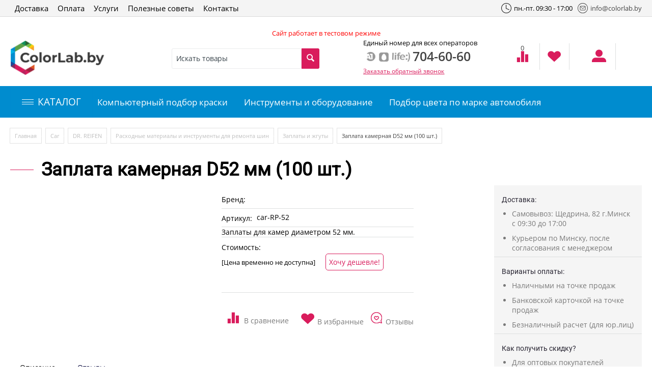

--- FILE ---
content_type: text/html; charset=utf-8
request_url: https://colorlab.by/car/dr.-reifen/rashodnye-materialy-i-instrumenty-dlya-remonta-shin/zaplaty-i-zhguty/zaplata-kamernaya-d52-mm-100-sht./
body_size: 21225
content:

<!DOCTYPE html>
<html 
 lang="ru" dir="ltr">
<head>
<title>Car :: DR. REIFEN :: Расходные материалы и инструменты для ремонта шин :: Заплаты и жгуты :: Заплата камерная D52 мм (100 шт.)</title>

<base href="https://colorlab.by/" />
<meta http-equiv="Content-Type" content="text/html; charset=utf-8" data-ca-mode="" />
<meta name="viewport" content="initial-scale=1.0, width=device-width" />

<meta name="description" content="Заплаты для камер диаметром 52 мм " />


<meta name="keywords" content="" />
<meta name="format-detection" content="telephone=no">

<meta name="yandex-verification" content="69fd06aadfec266f" />
<meta name="yandex-verification" content="56345f4da4027f21" />    <link rel="canonical" href="https://colorlab.by/car/dr.-reifen/rashodnye-materialy-i-instrumenty-dlya-remonta-shin/zaplaty-i-zhguty/zaplata-kamernaya-d52-mm-100-sht./" />








    <link href="https://colorlab.by/images/logos/1/FVC.png" rel="shortcut icon" type="image/png" />


<link type="text/css" rel="stylesheet" href="https://colorlab.by/var/cache/misc/assets/design/themes/bright_theme/css/standalone.37ee0f00100ab85bade091f6330f91c31700561976.css" />


<script type="text/javascript" data-no-defer>
(function(i,s,o,g,r,a,m){
    i['GoogleAnalyticsObject']=r;
    i[r]=i[r]||function(){(i[r].q=i[r].q||[]).push(arguments)},i[r].l=1*new Date();
    a=s.createElement(o), m=s.getElementsByTagName(o)[0];
    a.async=1;
    a.src=g;
    m.parentNode.insertBefore(a,m)
})(window,document,'script','//www.google-analytics.com/analytics.js','ga');
ga('create', 'UA-174295839-1', 'auto');
ga('send', 'pageview', '/car/dr.-reifen/rashodnye-materialy-i-instrumenty-dlya-remonta-shin/zaplaty-i-zhguty/zaplata-kamernaya-d52-mm-100-sht./');
</script>


</head>

<body>
    
        
        <div class="ty-tygh   bp-tygh-container" id="tygh_container">

        <div id="ajax_overlay" class="ty-ajax-overlay"></div>
<div id="ajax_loading_box" class="ty-ajax-loading-box"></div>

        <div class="cm-notification-container notification-container">
</div>

        <div class="ty-helper-container bp-tygh-main-container--padding" id="tygh_main_container">
            
                 
                
<div class="tygh-top-panel clearfix">
    <div class="container-fluid  top-grid">
                                        
            <div class="row-fluid">                        <div class="span10  top-links-grid" >
                                    <div class="top-quick-links webby_link_top ty-float-left">
        


    <ul class="ty-menu__items cm-responsive-menu">
        
            <li class="ty-menu__item ty-menu__menu-btn visible-phone">
                <a class="ty-menu__item-link">
                    <i class="ty-icon-short-list"></i>
                    <span>Меню</span>
                </a>
            </li>

                                            
                        <li class="ty-menu__item ty-menu__item-nodrop">
                                        <a  href="https://colorlab.by/dostavka/" class="ty-menu__item-link" >
                        Доставка
                    </a>
                            </li>
                                            
                        <li class="ty-menu__item ty-menu__item-nodrop">
                                        <a  href="https://colorlab.by/oplata/" class="ty-menu__item-link" >
                        Оплата
                    </a>
                            </li>
                                            
                        <li class="ty-menu__item ty-menu__item-nodrop">
                                        <a  href="/kompyuternyy-podbor-kraski/" class="ty-menu__item-link" >
                        Услуги
                    </a>
                            </li>
                                            
                        <li class="ty-menu__item ty-menu__item-nodrop">
                                        <a  href="https://colorlab.by/blog/" class="ty-menu__item-link" >
                        Полезные советы
                    </a>
                            </li>
                                            
                        <li class="ty-menu__item ty-menu__item-nodrop">
                                        <a  href="https://colorlab.by/kontakty/" class="ty-menu__item-link" >
                        Контакты
                    </a>
                            </li>
        
        

    </ul>



            </div>
                            </div>
                                                
                                    <div class="span6  flex_row" >
                                    <div class="ty-wysiwyg-content"  data-ca-live-editor-object-id="0" data-ca-live-editor-object-type=""><p class="top_right_menu"><img src="/images/one_icon.png"> пн.-пт. 09:30 - 17:00</p></div><div class="ty-wysiwyg-content"  data-ca-live-editor-object-id="0" data-ca-live-editor-object-type=""><p><a href="mailto:info@colorlab.by" class="top_right_menu"><img src="/images/two_icon.png">info@colorlab.by</a></p></div>
                            </div>
        </div>    
</div>
</div>

<div class="tygh-header clearfix">
    <div class="container-fluid  header-grid hed-border">
                                        
            <div class="row-fluid">                        <div class="span16  " >
                                    <div class="ty-wysiwyg-content"  data-ca-live-editor-object-id="0" data-ca-live-editor-object-type=""><div style="text-align: center;"><span style="color: #ff0000;">Сайт работает в тестовом режиме</span></div></div>
                            </div>
        </div>                                        
            <div class="row-fluid">                        <div class="span16  no_befarto disp_flex" >
                                    <div class="row-fluid">                        <div class="span4  search-block-grid mobi-block" >
                                    <div class="top-logo ">
        <div class="ty-logo-container">
    
            <a href="https://colorlab.by/" title="">
        <img class="ty-pict  ty-logo-container__image   cm-image" id="det_img_482905380"  src="https://colorlab.by/images/logos/1/color_lab_logo.png"  width="198" height="75" alt="" title=""/>


    
            </a>
    </div>

            </div>
                            </div>
                                                
                                    <div class="span4  " >
                                    <div class="top-search ">
        <div class="ty-search-block">
    <form action="https://colorlab.by/" name="search_form" method="get">
        <input type="hidden" name="subcats" value="Y" />
        <input type="hidden" name="pcode_from_q" value="Y" />
        <input type="hidden" name="pshort" value="Y" />
        <input type="hidden" name="pfull" value="Y" />
        <input type="hidden" name="pname" value="Y" />
        <input type="hidden" name="pkeywords" value="Y" />
        <input type="hidden" name="search_performed" value="Y" />

        


        <input type="text" name="q" value="" id="search_input" title="Искать товары" class="ty-search-block__input cm-hint" /><button title="Найти" class="ty-search-magnifier" type="submit"><i class="ty-icon-search"></i></button>
<input type="hidden" name="dispatch" value="products.search" />
        
    <input type="hidden" name="security_hash" class="cm-no-hide-input" value="89d777c4cc8a25d63822457d2801845c" /></form>
</div>


            </div>
                            </div>
                                                
                                    <div class="span4  " >
                                    <div class="ty-wysiwyg-content"  data-ca-live-editor-object-id="0" data-ca-live-editor-object-type=""><div class="full_row_top">
<p class="grey-text" style="color:#000;">Единый номер для всех операторов</p>
<div class="one_row_top">
<a class="My_phone_top" href="tel:+375447046060">
<img src="/images/phone_icon.png">
<span>704-60-60</span></a>
</div>
<div class="two_row_top">
<div class="ty-cr-phone-number-link">
 
    <div class="ty-cr-link">    




    
    

<a id="opener_call_request_194" class="cm-dialog-opener cm-dialog-auto-size "  data-ca-target-id="content_call_request_194"  data-ca-dialog-title="Обратный звонок " rel="nofollow"><span >Заказать обратный звонок</span></a>

<div class="hidden" id="content_call_request_194" title="Заказать обратный звонок">
        <div id="call_request_194">

<form name="call_requests_form_main" id="form_call_request_194" action="https://colorlab.by/" method="post" class="cm-ajax cm-ajax-full-render cm-processing-personal-data" data-ca-processing-personal-data-without-click="true" >

<input type="hidden" name="result_ids" value="call_request_194" />
<input type="hidden" name="return_url" value="index.php?dispatch=products.view&amp;product_id=1562" />


<div class="ty-control-group">
    <label class="ty-control-group__title" for="call_data_call_request_194_name">Ваше имя</label>
    <input id="call_data_call_request_194_name" size="50" class="ty-input-text-full" type="text" name="call_data[name]" value="" />
</div>

<div class="ty-control-group">
    <label for="call_data_call_request_194_phone" class="ty-control-group__title cm-mask-phone-label cm-required">Телефон</label>
    <input id="call_data_call_request_194_phone" class="ty-input-text-full cm-mask-phone ty-inputmask-bdi" size="50" type="text" name="call_data[phone]" value="" data-enable-custom-mask="true" />
</div>


    <div class="ty-control-group">
        <label for="call_data_call_request_194_convenient_time_from" class="ty-control-group__title">Удобное время</label>
        <bdi>
            <input id="call_data_call_request_194_convenient_time_from" class="ty-input-text cm-cr-mask-time" size="6" type="text" name="call_data[time_from]" value="" placeholder="09:00" /> -
            <input id="call_data_call_request_194_convenient_time_to" class="ty-input-text cm-cr-mask-time" size="6" type="text" name="call_data[time_to]" value="" placeholder="20:00" />
        </bdi>
    </div>


                    <div class="captcha ty-control-group">
            <label for="recaptcha_696a3b4302747" class="cm-required cm-recaptcha ty-captcha__label">Антибот</label>
            <div id="recaptcha_696a3b4302747" class="cm-recaptcha"></div>
        </div>
    



<div class="cm-block-add-subscribe">
</div>

<div class="buttons-container">
        
 
    <button  class="ty-btn__primary ty-btn__big cm-form-dialog-closer ty-btn ty-btn" type="submit" name="dispatch[call_requests.request]" >Отправить</button>


</div>

<input type="hidden" name="security_hash" class="cm-no-hide-input" value="89d777c4cc8a25d63822457d2801845c" /></form>

<!--call_request_194--></div>


</div>
</div>
</div>
</div>
</div></div>
                            </div>
                                                
                                    <div class="span4  disp_flex" >
                                    <div class="margin_top_flex ">
        <div icon-2-hed>
<a class="flex_rows mar_top flex-column-heder" href="/compare/">
<span class="count ty-hand">0</span>
<i class="ty-icon-chart-bar"></i>
<div class="text-top"></div>
</a>
</div>

            </div><div class="margin_top_flex ">
        <div class="icon-1-hed">
<a class="flex_rows mar_top flex-column-heder" href="/wishlist/">
 <i class="ty-icon-heart"></i>
<div class="text-top"></div>
</a>
</div>

            </div><div class="ty-dropdown-box  top-my-account margin_top_flex">
        <div id="sw_dropdown_5" class="ty-dropdown-box__title cm-combination unlogged">
            
                                            <a class="ty-account-info__title" href="https://colorlab.by/profiles-update/">
                    <i class="ty-icon-moon-user"></i>
                    <span class="hidden-phone" >Мой профиль</span>
                    <i class="ty-icon-down-micro ty-account-info__user-arrow"></i>
                </a>
            
                        

        </div>
        <div id="dropdown_5" class="cm-popup-box ty-dropdown-box__content hidden">
            

<div id="account_info_5">
        <ul class="ty-account-info">
        
                                    <li class="ty-account-info__item ty-dropdown-box__item"><a class="ty-account-info__a underlined" href="https://colorlab.by/orders/" rel="nofollow">Заказы</a></li>
                                            <li class="ty-account-info__item ty-dropdown-box__item"><a class="ty-account-info__a underlined" href="https://colorlab.by/compare/" rel="nofollow">Список сравнения</a></li>
                    
<li class="ty-account-info__item ty-dropdown-box__item"><a class="ty-account-info__a" href="https://colorlab.by/wishlist/" rel="nofollow">Отложенные товары</a></li>
    </ul>

            <div class="ty-account-info__orders updates-wrapper track-orders" id="track_orders_block_5">
            <form action="https://colorlab.by/" method="POST" class="cm-ajax cm-post cm-ajax-full-render" name="track_order_quick">
                <input type="hidden" name="result_ids" value="track_orders_block_*" />
                <input type="hidden" name="return_url" value="index.php?dispatch=products.view&amp;product_id=1562" />

                <div class="ty-account-info__orders-txt">Отслеживание заказа</div>

                <div class="ty-account-info__orders-input ty-control-group ty-input-append">
                    <label for="track_order_item5" class="cm-required hidden">Отслеживание заказа</label>
                    <input type="text" size="20" class="ty-input-text cm-hint" id="track_order_item5" name="track_data" value="Номер заказа/E-mail" />
                    <button title="Выполнить" class="ty-btn-go" type="submit"><i class="ty-btn-go__icon ty-icon-right-dir"></i></button>
<input type="hidden" name="dispatch" value="orders.track_request" />
                                        <div class="captcha ty-control-group">
            <label for="recaptcha_696a3b4303ce9" class="cm-required cm-recaptcha ty-captcha__label">Антибот</label>
            <div id="recaptcha_696a3b4303ce9" class="cm-recaptcha"></div>
        </div>
    
                </div>
            <input type="hidden" name="security_hash" class="cm-no-hide-input" value="89d777c4cc8a25d63822457d2801845c" /></form>
        <!--track_orders_block_5--></div>
    
    <div class="ty-account-info__buttons buttons-container">
                    <a href="https://colorlab.by/login/?return_url=index.php%3Fdispatch%3Dproducts.view%26product_id%3D1562" data-ca-target-id="login_block5" class="cm-dialog-opener cm-dialog-auto-size ty-btn ty-btn__secondary" rel="nofollow">Войти</a><a href="https://colorlab.by/profiles-add/" rel="nofollow" class="ty-btn ty-btn__primary">Регистрация</a>
            <div  id="login_block5" class="hidden" title="Войти">
                <div class="ty-login-popup">
                    

        <form name="popup5_form" action="https://colorlab.by/" method="post" class="cm-ajax cm-ajax-full-render">
                    <input type="hidden" name="result_ids" value="login_error_popup5" />
            <input type="hidden" name="error_container_id" value="login_error_popup5" />
            <input type="hidden" name="quick_login" value="1" />
        
        <input type="hidden" name="return_url" value="index.php?dispatch=products.view&amp;product_id=1562" />
        <input type="hidden" name="redirect_url" value="index.php?dispatch=products.view&amp;product_id=1562" />

        
        <div class="ty-control-group">
            <label for="login_popup5" class="ty-login__filed-label ty-control-group__label cm-required cm-trim cm-email">E-mail</label>
            <input type="text" id="login_popup5" name="user_login" size="30" value="" class="ty-login__input cm-focus" />
        </div>

        <div class="ty-control-group ty-password-forgot">
            <label for="psw_popup5" class="ty-login__filed-label ty-control-group__label ty-password-forgot__label cm-required">Пароль</label><a href="https://colorlab.by/index.php?dispatch=auth.recover_password" class="ty-password-forgot__a"  tabindex="5">Забыли пароль?</a>
            <input type="password" id="psw_popup5" name="password" size="30" value="" class="ty-login__input" maxlength="32" />
        </div>

                    
<div class="ty-login-form__wrong-credentials-container" id="login_error_popup5">
    <!--login_error_popup5--></div>
        
                    <div class="ty-login-reglink ty-center">
                <a class="ty-login-reglink__a" href="https://colorlab.by/profiles-add/" rel="nofollow">Создать учетную запись</a>
            </div>
        
                            <div class="captcha ty-control-group">
            <label for="recaptcha_696a3b430434c" class="cm-required cm-recaptcha ty-captcha__label">Антибот</label>
            <div id="recaptcha_696a3b430434c" class="cm-recaptcha"></div>
        </div>
    

        
        
            <div class="buttons-container clearfix">
                <div class="ty-float-right">
                        
 
    <button  class="ty-btn__login ty-btn__secondary ty-btn" type="submit" name="dispatch[auth.login]" >Войти</button>


                </div>
                <div class="ty-login__remember-me">
                    <label for="remember_me_popup5" class="ty-login__remember-me-label"><input class="checkbox" type="checkbox" name="remember_me" id="remember_me_popup5" value="Y" />Запомнить</label>
                </div>
            </div>
        

    <input type="hidden" name="security_hash" class="cm-no-hide-input" value="89d777c4cc8a25d63822457d2801845c" /></form>


                </div>
            </div>
            </div>
<!--account_info_5--></div>

        </div>
    </div><div class="top-cart-content margin_top_flex ">
            &nbsp;


            </div>
                            </div>
        </div>
                            </div>
        </div>                                        
            <div class="row-fluid">                        <div class="span16  " >
                                    <div class="row-fluid">                        <div class="span2  top-menu-grid backgrond_fon_katalog" >
                                    <div class="ty-wysiwyg-content"  data-ca-live-editor-object-id="0" data-ca-live-editor-object-type=""><!-- Inline script moved to the bottom of the page -->


<a class="click_href mobi_katalog"><div><span></span><span></span><span></span></div>КАТАЛОГ</a></div><div class="top-menu katalog_menu ">
        
<div class="ty-menu ty-menu-vertical ty-menu-vertical__dropdown">
    <ul id="vmenu_10" class="ty-menu__items cm-responsive-menu">
        <li class="ty-menu__item ty-menu__menu-btn visible-phone">
            <a class="ty-menu__item-link">
                <i class="ty-icon-short-list"></i>
                <span>Меню</span>
            </a>
        </li>
        <li class="ty-menu__item cm-menu-item-responsive dropdown-vertical__dir menu-level-"><div class="ty-menu__item-toggle visible-phone cm-responsive-menu-toggle"><i class="ty-menu__icon-open ty-icon-down-open"></i><i class="ty-menu__icon-hide ty-icon-up-open"></i></div><div class="ty-menu__item-arrow hidden-phone"><i class="ty-icon-right-open"></i><i class="ty-icon-left-open"></i></div><div class="ty-menu__submenu-item-header"><a href="https://colorlab.by/materialy-dlya-kuzovnogo-remonta/"  class="ty-menu__item-link">Материалы для кузовного ремонта</a></div><div class="ty-menu__submenu"><ul class="ty-menu__submenu-items cm-responsive-menu-submenu"><li class="ty-menu__item cm-menu-item-responsive  menu-level-1"><div class="ty-menu__submenu-item-header"><a href="https://colorlab.by/materialy-dlya-kuzovnogo-remonta/kraska/"  class="ty-menu__item-link">Краска</a></div></li>
<li class="ty-menu__item cm-menu-item-responsive  menu-level-1"><div class="ty-menu__submenu-item-header"><a href="https://colorlab.by/materialy-dlya-kuzovnogo-remonta/shpatlevki/"  class="ty-menu__item-link">Шпатлевки</a></div></li>
<li class="ty-menu__item cm-menu-item-responsive  menu-level-1"><div class="ty-menu__submenu-item-header"><a href="https://colorlab.by/materialy-dlya-kuzovnogo-remonta/kleya-i-germetiki/"  class="ty-menu__item-link">Клея и герметики</a></div></li>
<li class="ty-menu__item cm-menu-item-responsive  menu-level-1"><div class="ty-menu__submenu-item-header"><a href="https://colorlab.by/materialy-dlya-kuzovnogo-remonta/shlifovalnye-prisposobleniya/"  class="ty-menu__item-link">Шлифовальные приспособления</a></div></li>
<li class="ty-menu__item cm-menu-item-responsive  menu-level-1"><div class="ty-menu__submenu-item-header"><a href="https://colorlab.by/materialy-dlya-kuzovnogo-remonta/laki/"  class="ty-menu__item-link">Лаки</a></div></li>
<li class="ty-menu__item cm-menu-item-responsive  menu-level-1"><div class="ty-menu__submenu-item-header"><a href="https://colorlab.by/materialy-dlya-kuzovnogo-remonta/kolerovochnye-sistemy/"  class="ty-menu__item-link">Колеровочные системы</a></div></li>
<li class="ty-menu__item cm-menu-item-responsive  menu-level-1"><div class="ty-menu__submenu-item-header"><a href="https://colorlab.by/materialy-dlya-kuzovnogo-remonta/abrazivnye-materialy/"  class="ty-menu__item-link">Абразивные материалы</a></div></li>
<li class="ty-menu__item cm-menu-item-responsive  menu-level-1"><div class="ty-menu__submenu-item-header"><a href="https://colorlab.by/materialy-dlya-kuzovnogo-remonta/konservanty/"  class="ty-menu__item-link">Консерванты</a></div></li>
<li class="ty-menu__item cm-menu-item-responsive  menu-level-1"><div class="ty-menu__submenu-item-header"><a href="https://colorlab.by/materialy-dlya-kuzovnogo-remonta/polirovalnye-materialy/"  class="ty-menu__item-link">Полировальные материалы</a></div></li>
<li class="ty-menu__item cm-menu-item-responsive  menu-level-1"><div class="ty-menu__submenu-item-header"><a href="https://colorlab.by/materialy-dlya-kuzovnogo-remonta/vspomogatelnye-materialy/"  class="ty-menu__item-link">Вспомогательные материалы</a></div></li>
<li class="ty-menu__item cm-menu-item-responsive  menu-level-1"><div class="ty-menu__submenu-item-header"><a href="https://colorlab.by/materialy-dlya-kuzovnogo-remonta/grunty/"  class="ty-menu__item-link">Грунты</a></div></li>
<li class="ty-menu__item cm-menu-item-responsive  menu-level-1"><div class="ty-menu__submenu-item-header"><a href="https://colorlab.by/materialy-dlya-kuzovnogo-remonta/preobrazovateli-rzhavchiny/"  class="ty-menu__item-link">Преобразователи ржавчины</a></div></li>
<li class="ty-menu__item cm-menu-item-responsive  menu-level-1"><div class="ty-menu__submenu-item-header"><a href="https://colorlab.by/materialy-dlya-kuzovnogo-remonta/maskirovochnye-sistemy-lenty-nakidki/"  class="ty-menu__item-link">Маскировочные системы, ленты, 2-ух сторонние, накидки, бумага</a></div></li>
<li class="ty-menu__item cm-menu-item-responsive  menu-level-1"><div class="ty-menu__submenu-item-header"><a href="https://colorlab.by/materialy-dlya-kuzovnogo-remonta/rastvoriteli-i-dobavki/"  class="ty-menu__item-link">Растворители и добавки</a></div></li>
<li class="ty-menu__item cm-menu-item-responsive  menu-level-1"><div class="ty-menu__submenu-item-header"><a href="https://colorlab.by/materialy-dlya-kuzovnogo-remonta/antigraviynye-pokrytiya/"  class="ty-menu__item-link">Антигравийные покрытия</a></div></li>

</ul></div>
</li>
<li class="ty-menu__item cm-menu-item-responsive dropdown-vertical__dir menu-level-"><div class="ty-menu__item-toggle visible-phone cm-responsive-menu-toggle"><i class="ty-menu__icon-open ty-icon-down-open"></i><i class="ty-menu__icon-hide ty-icon-up-open"></i></div><div class="ty-menu__item-arrow hidden-phone"><i class="ty-icon-right-open"></i><i class="ty-icon-left-open"></i></div><div class="ty-menu__submenu-item-header"><a href="https://colorlab.by/smazochnye-materialy/"  class="ty-menu__item-link">Смазочные материалы</a></div><div class="ty-menu__submenu"><ul class="ty-menu__submenu-items cm-responsive-menu-submenu"><li class="ty-menu__item cm-menu-item-responsive  menu-level-1"><div class="ty-menu__submenu-item-header"><a href="https://colorlab.by/smazochnye-materialy/motornoe-maslo-dlya-legkovyh-avto/"  class="ty-menu__item-link">Моторное масло для легковых авто</a></div></li>
<li class="ty-menu__item cm-menu-item-responsive  menu-level-1"><div class="ty-menu__submenu-item-header"><a href="https://colorlab.by/smazochnye-materialy/antifriz/"  class="ty-menu__item-link">Антифриз</a></div></li>
<li class="ty-menu__item cm-menu-item-responsive  menu-level-1"><div class="ty-menu__submenu-item-header"><a href="https://colorlab.by/smazochnye-materialy/motornoe-maslo-dlya-mototehniki/"  class="ty-menu__item-link">Моторное масло для мототехники</a></div></li>
<li class="ty-menu__item cm-menu-item-responsive  menu-level-1"><div class="ty-menu__submenu-item-header"><a href="https://colorlab.by/smazochnye-materialy/smazki/"  class="ty-menu__item-link">Смазки</a></div></li>
<li class="ty-menu__item cm-menu-item-responsive  menu-level-1"><div class="ty-menu__submenu-item-header"><a href="https://colorlab.by/smazochnye-materialy/transmissionnoe-maslo/"  class="ty-menu__item-link">Трансмиссионное масло</a></div></li>
<li class="ty-menu__item cm-menu-item-responsive  menu-level-1"><div class="ty-menu__submenu-item-header"><a href="https://colorlab.by/smazochnye-materialy/promyvochnoe-motornoe-maslo/"  class="ty-menu__item-link">Промывочное моторное масло</a></div></li>
<li class="ty-menu__item cm-menu-item-responsive  menu-level-1"><div class="ty-menu__submenu-item-header"><a href="https://colorlab.by/smazochnye-materialy/veretennoe-maslo/"  class="ty-menu__item-link">Веретенное масло</a></div></li>
<li class="ty-menu__item cm-menu-item-responsive  menu-level-1"><div class="ty-menu__submenu-item-header"><a href="https://colorlab.by/smazochnye-materialy/tormoznaya-zhidkost/"  class="ty-menu__item-link">Тормозная жидкость</a></div></li>
<li class="ty-menu__item cm-menu-item-responsive  menu-level-1"><div class="ty-menu__submenu-item-header"><a href="https://colorlab.by/smazochnye-materialy/gidravlicheskoe-maslo/"  class="ty-menu__item-link">Гидравлическое масло</a></div></li>

</ul></div>
</li>
<li class="ty-menu__item cm-menu-item-responsive dropdown-vertical__dir menu-level-"><div class="ty-menu__item-toggle visible-phone cm-responsive-menu-toggle"><i class="ty-menu__icon-open ty-icon-down-open"></i><i class="ty-menu__icon-hide ty-icon-up-open"></i></div><div class="ty-menu__item-arrow hidden-phone"><i class="ty-icon-right-open"></i><i class="ty-icon-left-open"></i></div><div class="ty-menu__submenu-item-header"><a href="https://colorlab.by/avtokosmetika/"  class="ty-menu__item-link">Автокосметика</a></div><div class="ty-menu__submenu"><ul class="ty-menu__submenu-items cm-responsive-menu-submenu"><li class="ty-menu__item cm-menu-item-responsive  menu-level-1"><div class="ty-menu__submenu-item-header"><a href="https://colorlab.by/avtokosmetika/dlya-kuzova/"  class="ty-menu__item-link">Для кузова</a></div></li>
<li class="ty-menu__item cm-menu-item-responsive  menu-level-1"><div class="ty-menu__submenu-item-header"><a href="https://colorlab.by/avtokosmetika/dlya-kozhanyh-elementov/"  class="ty-menu__item-link">Для кожаных элементов</a></div></li>
<li class="ty-menu__item cm-menu-item-responsive  menu-level-1"><div class="ty-menu__submenu-item-header"><a href="https://colorlab.by/avtokosmetika/aromatizatory-vozduha/"  class="ty-menu__item-link">Ароматизаторы воздуха</a></div></li>
<li class="ty-menu__item cm-menu-item-responsive  menu-level-1"><div class="ty-menu__submenu-item-header"><a href="https://colorlab.by/avtokosmetika/dlya-stekla/"  class="ty-menu__item-link">Для стекла</a></div></li>
<li class="ty-menu__item cm-menu-item-responsive  menu-level-1"><div class="ty-menu__submenu-item-header"><a href="https://colorlab.by/avtokosmetika/dlya-obivki/"  class="ty-menu__item-link">Для обивки</a></div></li>
<li class="ty-menu__item cm-menu-item-responsive  menu-level-1"><div class="ty-menu__submenu-item-header"><a href="https://colorlab.by/avtokosmetika/dlya-ruk/"  class="ty-menu__item-link">Для рук</a></div></li>
<li class="ty-menu__item cm-menu-item-responsive  menu-level-1"><div class="ty-menu__submenu-item-header"><a href="https://colorlab.by/avtokosmetika/dlya-diskov/"  class="ty-menu__item-link">Для дисков</a></div></li>
<li class="ty-menu__item cm-menu-item-responsive  menu-level-1"><div class="ty-menu__submenu-item-header"><a href="https://colorlab.by/avtokosmetika/dlya-dvigatelya/"  class="ty-menu__item-link">Для двигателя</a></div></li>
<li class="ty-menu__item cm-menu-item-responsive  menu-level-1"><div class="ty-menu__submenu-item-header"><a href="https://colorlab.by/avtokosmetika/dlya-plastika/"  class="ty-menu__item-link">Для пластика</a></div></li>
<li class="ty-menu__item cm-menu-item-responsive  menu-level-1"><div class="ty-menu__submenu-item-header"><a href="https://colorlab.by/avtokosmetika/dlya-pokryshek/"  class="ty-menu__item-link">Для покрышек</a></div></li>

</ul></div>
</li>
<li class="ty-menu__item cm-menu-item-responsive dropdown-vertical__dir menu-level-"><div class="ty-menu__item-toggle visible-phone cm-responsive-menu-toggle"><i class="ty-menu__icon-open ty-icon-down-open"></i><i class="ty-menu__icon-hide ty-icon-up-open"></i></div><div class="ty-menu__item-arrow hidden-phone"><i class="ty-icon-right-open"></i><i class="ty-icon-left-open"></i></div><div class="ty-menu__submenu-item-header"><a href="https://colorlab.by/instrumenty-i-oborudovanie/"  class="ty-menu__item-link">Инструменты и оборудование</a></div><div class="ty-menu__submenu"><ul class="ty-menu__submenu-items cm-responsive-menu-submenu"><li class="ty-menu__item cm-menu-item-responsive  menu-level-1"><div class="ty-menu__submenu-item-header"><a href="https://colorlab.by/instrumenty-i-oborudovanie/polirovalnye-mashiny/"  class="ty-menu__item-link">Полировальные машины</a></div></li>
<li class="ty-menu__item cm-menu-item-responsive  menu-level-1"><div class="ty-menu__submenu-item-header"><a href="https://colorlab.by/instrumenty-i-oborudovanie/nabory/"  class="ty-menu__item-link">Наборы</a></div></li>
<li class="ty-menu__item cm-menu-item-responsive  menu-level-1"><div class="ty-menu__submenu-item-header"><a href="https://colorlab.by/instrumenty-i-oborudovanie/raznoe/"  class="ty-menu__item-link">Разное</a></div></li>
<li class="ty-menu__item cm-menu-item-responsive  menu-level-1"><div class="ty-menu__submenu-item-header"><a href="https://colorlab.by/instrumenty-i-oborudovanie/infrakrasnye-sushki/"  class="ty-menu__item-link">Инфракрасные сушки</a></div></li>
<li class="ty-menu__item cm-menu-item-responsive  menu-level-1"><div class="ty-menu__submenu-item-header"><a href="https://colorlab.by/instrumenty-i-oborudovanie/shlangi/"  class="ty-menu__item-link">Шланги</a></div></li>
<li class="ty-menu__item cm-menu-item-responsive dropdown-vertical__dir menu-level-1"><div class="ty-menu__item-toggle visible-phone cm-responsive-menu-toggle"><i class="ty-menu__icon-open ty-icon-down-open"></i><i class="ty-menu__icon-hide ty-icon-up-open"></i></div><div class="ty-menu__item-arrow hidden-phone"><i class="ty-icon-right-open"></i><i class="ty-icon-left-open"></i></div><div class="ty-menu__submenu-item-header"><a href="https://colorlab.by/instrumenty-i-oborudovanie/kraskopulty/"  class="ty-menu__item-link">Краскопульты</a></div><div class="ty-menu__submenu"><ul class="ty-menu__submenu-items cm-responsive-menu-submenu"><li class="ty-menu__item cm-menu-item-responsive  menu-level-2"><div class="ty-menu__submenu-item-header"><a href="https://colorlab.by/instrumenty-i-oborudovanie/kraskopulty/devilbiss/"  class="ty-menu__item-link">DeVilbiss</a></div></li>

</ul></div>
</li>
<li class="ty-menu__item cm-menu-item-responsive  menu-level-1"><div class="ty-menu__submenu-item-header"><a href="https://colorlab.by/instrumenty-i-oborudovanie/bystrosemnye-soedineniya/"  class="ty-menu__item-link">Быстросъемные соединения</a></div></li>
<li class="ty-menu__item cm-menu-item-responsive  menu-level-1"><div class="ty-menu__submenu-item-header"><a href="https://colorlab.by/instrumenty-i-oborudovanie/vkleyka-avtostekol/"  class="ty-menu__item-link">Вклейка автостекол</a></div></li>
<li class="ty-menu__item cm-menu-item-responsive  menu-level-1"><div class="ty-menu__submenu-item-header"><a href="https://colorlab.by/instrumenty-i-oborudovanie/pistolety-dlya-antigraviya/"  class="ty-menu__item-link">Пистолеты для антигравия</a></div></li>
<li class="ty-menu__item cm-menu-item-responsive dropdown-vertical__dir menu-level-1"><div class="ty-menu__item-toggle visible-phone cm-responsive-menu-toggle"><i class="ty-menu__icon-open ty-icon-down-open"></i><i class="ty-menu__icon-hide ty-icon-up-open"></i></div><div class="ty-menu__item-arrow hidden-phone"><i class="ty-icon-right-open"></i><i class="ty-icon-left-open"></i></div><div class="ty-menu__submenu-item-header"><a href="https://colorlab.by/instrumenty-i-oborudovanie/shlifovalnyy-instrument/"  class="ty-menu__item-link">Шлифовальный инструмент</a></div><div class="ty-menu__submenu"><ul class="ty-menu__submenu-items cm-responsive-menu-submenu"><li class="ty-menu__item cm-menu-item-responsive  menu-level-2"><div class="ty-menu__submenu-item-header"><a href="https://colorlab.by/instrumenty-i-oborudovanie/shlifovalnyy-instrument/rupes/"  class="ty-menu__item-link">Rupes</a></div></li>

</ul></div>
</li>
<li class="ty-menu__item cm-menu-item-responsive  menu-level-1"><div class="ty-menu__submenu-item-header"><a href="https://colorlab.by/instrumenty-i-oborudovanie/peskostruynye-pistolety/"  class="ty-menu__item-link">Пескоструйные пистолеты</a></div></li>
<li class="ty-menu__item cm-menu-item-responsive  menu-level-1"><div class="ty-menu__submenu-item-header"><a href="https://colorlab.by/instrumenty-i-oborudovanie/lenta-izolyacionnaya/"  class="ty-menu__item-link">Лента изоляционная</a></div></li>
<li class="ty-menu__item cm-menu-item-responsive  menu-level-1"><div class="ty-menu__submenu-item-header"><a href="https://colorlab.by/instrumenty-i-oborudovanie/filtra-dlya-pokrasochnyh-kamer/"  class="ty-menu__item-link">Фильтра для покрасочных камер</a></div></li>
<li class="ty-menu__item cm-menu-item-responsive  menu-level-1"><div class="ty-menu__submenu-item-header"><a href="https://colorlab.by/instrumenty-i-oborudovanie/pylesosy/"  class="ty-menu__item-link">Пылесосы</a></div></li>

</ul></div>
</li>
<li class="ty-menu__item cm-menu-item-responsive dropdown-vertical__dir menu-level-"><div class="ty-menu__item-toggle visible-phone cm-responsive-menu-toggle"><i class="ty-menu__icon-open ty-icon-down-open"></i><i class="ty-menu__icon-hide ty-icon-up-open"></i></div><div class="ty-menu__item-arrow hidden-phone"><i class="ty-icon-right-open"></i><i class="ty-icon-left-open"></i></div><div class="ty-menu__submenu-item-header"><a href="https://colorlab.by/zapchasti/"  class="ty-menu__item-link">Запчасти</a></div><div class="ty-menu__submenu"><ul class="ty-menu__submenu-items cm-responsive-menu-submenu"><li class="ty-menu__item cm-menu-item-responsive  menu-level-1"><div class="ty-menu__submenu-item-header"><a href="https://colorlab.by/zapchasti/filtra/"  class="ty-menu__item-link">Фильтра</a></div></li>

</ul></div>
</li>
<li class="ty-menu__item cm-menu-item-responsive dropdown-vertical__dir menu-level-"><div class="ty-menu__item-toggle visible-phone cm-responsive-menu-toggle"><i class="ty-menu__icon-open ty-icon-down-open"></i><i class="ty-menu__icon-hide ty-icon-up-open"></i></div><div class="ty-menu__item-arrow hidden-phone"><i class="ty-icon-right-open"></i><i class="ty-icon-left-open"></i></div><div class="ty-menu__submenu-item-header"><a href="https://colorlab.by/avto-prinadlezhnosti/"  class="ty-menu__item-link">Авто - принадлежности</a></div><div class="ty-menu__submenu"><ul class="ty-menu__submenu-items cm-responsive-menu-submenu"><li class="ty-menu__item cm-menu-item-responsive  menu-level-1"><div class="ty-menu__submenu-item-header"><a href="https://colorlab.by/avto-prinadlezhnosti/leyki/"  class="ty-menu__item-link">Лейки</a></div></li>
<li class="ty-menu__item cm-menu-item-responsive  menu-level-1"><div class="ty-menu__submenu-item-header"><a href="https://colorlab.by/avto-prinadlezhnosti/kompressory-dlya-koles/"  class="ty-menu__item-link">Компрессоры для колес</a></div></li>
<li class="ty-menu__item cm-menu-item-responsive  menu-level-1"><div class="ty-menu__submenu-item-header"><a href="https://colorlab.by/avto-prinadlezhnosti/ramki-pod-nomer/"  class="ty-menu__item-link">Рамки под номер</a></div></li>
<li class="ty-menu__item cm-menu-item-responsive  menu-level-1"><div class="ty-menu__submenu-item-header"><a href="https://colorlab.by/avto-prinadlezhnosti/raznoe/"  class="ty-menu__item-link">Разное</a></div></li>
<li class="ty-menu__item cm-menu-item-responsive  menu-level-1"><div class="ty-menu__submenu-item-header"><a href="https://colorlab.by/avto-prinadlezhnosti/skrebki-i-schetki-dlya-ochistki-avto/"  class="ty-menu__item-link">Скребки и щетки для очистки авто</a></div></li>
<li class="ty-menu__item cm-menu-item-responsive  menu-level-1"><div class="ty-menu__submenu-item-header"><a href="https://colorlab.by/avto-prinadlezhnosti/gubki-i-schetki-dlya-mytya-avto/"  class="ty-menu__item-link">Губки и щетки для мытья авто</a></div></li>
<li class="ty-menu__item cm-menu-item-responsive  menu-level-1"><div class="ty-menu__submenu-item-header"><a href="https://colorlab.by/avto-prinadlezhnosti/schetki-stekloochistiteley/"  class="ty-menu__item-link">Щетки стеклоочистителей</a></div></li>

</ul></div>
</li>
<li class="ty-menu__item cm-menu-item-responsive dropdown-vertical__dir menu-level-"><div class="ty-menu__item-toggle visible-phone cm-responsive-menu-toggle"><i class="ty-menu__icon-open ty-icon-down-open"></i><i class="ty-menu__icon-hide ty-icon-up-open"></i></div><div class="ty-menu__item-arrow hidden-phone"><i class="ty-icon-right-open"></i><i class="ty-icon-left-open"></i></div><div class="ty-menu__submenu-item-header"><a href="https://colorlab.by/individualnaya-zaschita/"  class="ty-menu__item-link">Индивидуальная защита</a></div><div class="ty-menu__submenu"><ul class="ty-menu__submenu-items cm-responsive-menu-submenu"><li class="ty-menu__item cm-menu-item-responsive  menu-level-1"><div class="ty-menu__submenu-item-header"><a href="https://colorlab.by/individualnaya-zaschita/specodezhda/"  class="ty-menu__item-link">Спецодежда</a></div></li>
<li class="ty-menu__item cm-menu-item-responsive  menu-level-1"><div class="ty-menu__submenu-item-header"><a href="https://colorlab.by/individualnaya-zaschita/dlya-zaschity-organov-dyhaniya/"  class="ty-menu__item-link">Для защиты органов дыхания</a></div></li>
<li class="ty-menu__item cm-menu-item-responsive  menu-level-1"><div class="ty-menu__submenu-item-header"><a href="https://colorlab.by/individualnaya-zaschita/dlya-ruk/"  class="ty-menu__item-link">Для рук</a></div></li>
<li class="ty-menu__item cm-menu-item-responsive  menu-level-1"><div class="ty-menu__submenu-item-header"><a href="https://colorlab.by/individualnaya-zaschita/ochki-zaschitnye/"  class="ty-menu__item-link">Очки защитные</a></div></li>

</ul></div>
</li>
<li class="ty-menu__item cm-menu-item-responsive dropdown-vertical__dir menu-level-  my-hidden-full"><div class="ty-menu__item-toggle visible-phone cm-responsive-menu-toggle"><i class="ty-menu__icon-open ty-icon-down-open"></i><i class="ty-menu__icon-hide ty-icon-up-open"></i></div><div class="ty-menu__item-arrow hidden-phone"><i class="ty-icon-right-open"></i><i class="ty-icon-left-open"></i></div><div class="ty-menu__submenu-item-header"><a href="https://colorlab.by/kompyuternyy-podbor-kraski/"  class="ty-menu__item-link">Компьютерный подбор краски</a></div><div class="ty-menu__submenu"><ul class="ty-menu__submenu-items cm-responsive-menu-submenu"><li class="ty-menu__item cm-menu-item-responsive  menu-level-1"><div class="ty-menu__submenu-item-header"><a href="https://colorlab.by/kompyuternyy-podbor-kraski/professionalnyy-kompyuternyy-podbor-kraski/"  class="ty-menu__item-link">Профессиональный компьютерный подбор краски</a></div></li>
<li class="ty-menu__item cm-menu-item-responsive  menu-level-1"><div class="ty-menu__submenu-item-header"><a href="https://colorlab.by/kompyuternyy-podbor-kraski/podbor-kraski-v-banochku-s-kistochkoy-ot-skolov-i-carapin/"  class="ty-menu__item-link">Подбор краски в баночку с кисточкой от сколов и царапин</a></div></li>
<li class="ty-menu__item cm-menu-item-responsive  menu-level-1"><div class="ty-menu__submenu-item-header"><a href="https://colorlab.by/kompyuternyy-podbor-kraski/professionalnyy-kompyuternyy-podbor-dlya-kozhi-i-plastika/"  class="ty-menu__item-link">Профессиональный  компьютерный подбор краски для кожи и пластика</a></div></li>
<li class="ty-menu__item cm-menu-item-responsive  menu-level-1"><div class="ty-menu__submenu-item-header"><a href="https://colorlab.by/kompyuternyy-podbor-kraski/kompyuternyy-podbor-dlya-tentov-i-gruzovyh-pricepov/"  class="ty-menu__item-link">Компьютерный подбор для тентов и грузовых прицепов</a></div></li>
<li class="ty-menu__item cm-menu-item-responsive  menu-level-1"><div class="ty-menu__submenu-item-header"><a href="https://colorlab.by/kompyuternyy-podbor-kraski/kompyuternyy-podbor-kraski-s-zakachkoy-kraski-v-aerozolnyy-ballonchik/"  class="ty-menu__item-link">Компьютерный подбор краски с закачкой краски в аэрозольный баллончик</a></div></li>
<li class="ty-menu__item cm-menu-item-responsive  menu-level-1"><div class="ty-menu__submenu-item-header"><a href="https://colorlab.by/kompyuternyy-podbor-kraski/kompyuternyy-podbor-poliuretanovoy-kraski/"  class="ty-menu__item-link">Компьютерный подбор полиуретановой краски</a></div></li>

</ul></div>
</li>
<li class="ty-menu__item cm-menu-item-responsive dropdown-vertical__dir menu-level- my-hidden-full"><div class="ty-menu__item-toggle visible-phone cm-responsive-menu-toggle"><i class="ty-menu__icon-open ty-icon-down-open"></i><i class="ty-menu__icon-hide ty-icon-up-open"></i></div><div class="ty-menu__item-arrow hidden-phone"><i class="ty-icon-right-open"></i><i class="ty-icon-left-open"></i></div><div class="ty-menu__submenu-item-header"><a href="https://colorlab.by/instrumenty-i-oborudovanie/"  class="ty-menu__item-link">Инструменты и оборудование</a></div><div class="ty-menu__submenu"><ul class="ty-menu__submenu-items cm-responsive-menu-submenu"><li class="ty-menu__item cm-menu-item-responsive  menu-level-1"><div class="ty-menu__submenu-item-header"><a href="https://colorlab.by/instrumenty-i-oborudovanie/polirovalnye-mashiny/"  class="ty-menu__item-link">Полировальные машины</a></div></li>
<li class="ty-menu__item cm-menu-item-responsive  menu-level-1"><div class="ty-menu__submenu-item-header"><a href="https://colorlab.by/instrumenty-i-oborudovanie/nabory/"  class="ty-menu__item-link">Наборы</a></div></li>
<li class="ty-menu__item cm-menu-item-responsive  menu-level-1"><div class="ty-menu__submenu-item-header"><a href="https://colorlab.by/instrumenty-i-oborudovanie/raznoe/"  class="ty-menu__item-link">Разное</a></div></li>
<li class="ty-menu__item cm-menu-item-responsive  menu-level-1"><div class="ty-menu__submenu-item-header"><a href="https://colorlab.by/instrumenty-i-oborudovanie/infrakrasnye-sushki/"  class="ty-menu__item-link">Инфракрасные сушки</a></div></li>
<li class="ty-menu__item cm-menu-item-responsive  menu-level-1"><div class="ty-menu__submenu-item-header"><a href="https://colorlab.by/instrumenty-i-oborudovanie/shlangi/"  class="ty-menu__item-link">Шланги</a></div></li>
<li class="ty-menu__item cm-menu-item-responsive dropdown-vertical__dir menu-level-1"><div class="ty-menu__item-toggle visible-phone cm-responsive-menu-toggle"><i class="ty-menu__icon-open ty-icon-down-open"></i><i class="ty-menu__icon-hide ty-icon-up-open"></i></div><div class="ty-menu__item-arrow hidden-phone"><i class="ty-icon-right-open"></i><i class="ty-icon-left-open"></i></div><div class="ty-menu__submenu-item-header"><a href="https://colorlab.by/instrumenty-i-oborudovanie/kraskopulty/"  class="ty-menu__item-link">Краскопульты</a></div><div class="ty-menu__submenu"><ul class="ty-menu__submenu-items cm-responsive-menu-submenu"><li class="ty-menu__item cm-menu-item-responsive  menu-level-2"><div class="ty-menu__submenu-item-header"><a href="https://colorlab.by/instrumenty-i-oborudovanie/kraskopulty/devilbiss/"  class="ty-menu__item-link">DeVilbiss</a></div></li>

</ul></div>
</li>
<li class="ty-menu__item cm-menu-item-responsive  menu-level-1"><div class="ty-menu__submenu-item-header"><a href="https://colorlab.by/instrumenty-i-oborudovanie/bystrosemnye-soedineniya/"  class="ty-menu__item-link">Быстросъемные соединения</a></div></li>
<li class="ty-menu__item cm-menu-item-responsive  menu-level-1"><div class="ty-menu__submenu-item-header"><a href="https://colorlab.by/instrumenty-i-oborudovanie/vkleyka-avtostekol/"  class="ty-menu__item-link">Вклейка автостекол</a></div></li>
<li class="ty-menu__item cm-menu-item-responsive  menu-level-1"><div class="ty-menu__submenu-item-header"><a href="https://colorlab.by/instrumenty-i-oborudovanie/pistolety-dlya-antigraviya/"  class="ty-menu__item-link">Пистолеты для антигравия</a></div></li>
<li class="ty-menu__item cm-menu-item-responsive dropdown-vertical__dir menu-level-1"><div class="ty-menu__item-toggle visible-phone cm-responsive-menu-toggle"><i class="ty-menu__icon-open ty-icon-down-open"></i><i class="ty-menu__icon-hide ty-icon-up-open"></i></div><div class="ty-menu__item-arrow hidden-phone"><i class="ty-icon-right-open"></i><i class="ty-icon-left-open"></i></div><div class="ty-menu__submenu-item-header"><a href="https://colorlab.by/instrumenty-i-oborudovanie/shlifovalnyy-instrument/"  class="ty-menu__item-link">Шлифовальный инструмент</a></div><div class="ty-menu__submenu"><ul class="ty-menu__submenu-items cm-responsive-menu-submenu"><li class="ty-menu__item cm-menu-item-responsive  menu-level-2"><div class="ty-menu__submenu-item-header"><a href="https://colorlab.by/instrumenty-i-oborudovanie/shlifovalnyy-instrument/rupes/"  class="ty-menu__item-link">Rupes</a></div></li>

</ul></div>
</li>
<li class="ty-menu__item cm-menu-item-responsive  menu-level-1"><div class="ty-menu__submenu-item-header"><a href="https://colorlab.by/instrumenty-i-oborudovanie/peskostruynye-pistolety/"  class="ty-menu__item-link">Пескоструйные пистолеты</a></div></li>
<li class="ty-menu__item cm-menu-item-responsive  menu-level-1"><div class="ty-menu__submenu-item-header"><a href="https://colorlab.by/instrumenty-i-oborudovanie/lenta-izolyacionnaya/"  class="ty-menu__item-link">Лента изоляционная</a></div></li>
<li class="ty-menu__item cm-menu-item-responsive  menu-level-1"><div class="ty-menu__submenu-item-header"><a href="https://colorlab.by/instrumenty-i-oborudovanie/filtra-dlya-pokrasochnyh-kamer/"  class="ty-menu__item-link">Фильтра для покрасочных камер</a></div></li>
<li class="ty-menu__item cm-menu-item-responsive  menu-level-1"><div class="ty-menu__submenu-item-header"><a href="https://colorlab.by/instrumenty-i-oborudovanie/pylesosy/"  class="ty-menu__item-link">Пылесосы</a></div></li>

</ul></div>
</li>
<li class="ty-menu__item cm-menu-item-responsive  menu-level-  my-hidden-full"><div class="ty-menu__submenu-item-header"><a href="https://colorlab.by/podbor-cveta-po-marke-avtomobilya/"  class="ty-menu__item-link">Подбор цвета по марке автомобиля</a></div></li>


    </ul>
</div>
            </div>
                            </div>
                                                
                                    <div class="span14  land_menu_class" >
                                    <ul class="ty-menu__items cm-responsive-menu">
        
            <li class="ty-menu__item ty-menu__menu-btn visible-phone">
                <a class="ty-menu__item-link">
                    <i class="ty-icon-short-list"></i>
                    <span>Меню</span>
                </a>
            </li>

                                            
                        <li class="ty-menu__item cm-menu-item-responsive">
                                            <a class="ty-menu__item-toggle visible-phone cm-responsive-menu-toggle">
                            <i class="ty-menu__icon-open ty-icon-down-open"></i>
                            <i class="ty-menu__icon-hide ty-icon-up-open"></i>
                        </a>
                                        <a  href="https://colorlab.by/kompyuternyy-podbor-kraski/" class="ty-menu__item-link" >
                        Компьютерный подбор краски
                    </a>
                
                                        
                        <div class="ty-menu__submenu">
                            <ul class="ty-menu__submenu-items ty-menu__submenu-items-simple cm-responsive-menu-submenu">
                                

                                                                                                        <li class="ty-menu__submenu-item">
                                        <a class="ty-menu__submenu-link"  href="https://colorlab.by/kompyuternyy-podbor-kraski/professionalnyy-kompyuternyy-podbor-kraski/" >Профессиональный компьютерный подбор краски</a>
                                    </li>
                                                                                                        <li class="ty-menu__submenu-item">
                                        <a class="ty-menu__submenu-link"  href="https://colorlab.by/kompyuternyy-podbor-kraski/podbor-kraski-v-banochku-s-kistochkoy-ot-skolov-i-carapin/" >Подбор краски в баночку с кисточкой от сколов и царапин</a>
                                    </li>
                                                                                                        <li class="ty-menu__submenu-item">
                                        <a class="ty-menu__submenu-link"  href="https://colorlab.by/kompyuternyy-podbor-kraski/professionalnyy-kompyuternyy-podbor-dlya-kozhi-i-plastika/" >Профессиональный  компьютерный подбор краски для кожи и пластика</a>
                                    </li>
                                                                                                        <li class="ty-menu__submenu-item">
                                        <a class="ty-menu__submenu-link"  href="https://colorlab.by/kompyuternyy-podbor-kraski/kompyuternyy-podbor-dlya-tentov-i-gruzovyh-pricepov/" >Компьютерный подбор для тентов и грузовых прицепов</a>
                                    </li>
                                                                                                        <li class="ty-menu__submenu-item">
                                        <a class="ty-menu__submenu-link"  href="https://colorlab.by/kompyuternyy-podbor-kraski/kompyuternyy-podbor-kraski-s-zakachkoy-kraski-v-aerozolnyy-ballonchik/" >Компьютерный подбор краски с закачкой краски в аэрозольный баллончик</a>
                                    </li>
                                                                                                        <li class="ty-menu__submenu-item">
                                        <a class="ty-menu__submenu-link"  href="https://colorlab.by/kompyuternyy-podbor-kraski/kompyuternyy-podbor-poliuretanovoy-kraski/" >Компьютерный подбор полиуретановой краски</a>
                                    </li>
                                                                
                                

                            </ul>
                        </div>
                    
                            </li>
                                            
                        <li class="ty-menu__item cm-menu-item-responsive">
                                            <a class="ty-menu__item-toggle visible-phone cm-responsive-menu-toggle">
                            <i class="ty-menu__icon-open ty-icon-down-open"></i>
                            <i class="ty-menu__icon-hide ty-icon-up-open"></i>
                        </a>
                                        <a  href="https://colorlab.by/instrumenty-i-oborudovanie/" class="ty-menu__item-link" >
                        Инструменты и оборудование
                    </a>
                
                                            <div class="ty-menu__submenu" id="topmenu_81_5e6d0bcb8288e1b797a047680a6e6d1b">
                            
                                <ul class="ty-menu__submenu-items cm-responsive-menu-submenu">
                                                                            <li class="ty-top-mine__submenu-col">
                                                                                        <div class="ty-menu__submenu-item-header">
                                                <a href="https://colorlab.by/instrumenty-i-oborudovanie/polirovalnye-mashiny/" class="ty-menu__submenu-link" >Полировальные машины</a>
                                            </div>
                                                                                        <div class="ty-menu__submenu">
                                                <ul class="ty-menu__submenu-list cm-responsive-menu-submenu">
                                                                                                    </ul>
                                            </div>
                                        </li>
                                                                            <li class="ty-top-mine__submenu-col">
                                                                                        <div class="ty-menu__submenu-item-header">
                                                <a href="https://colorlab.by/instrumenty-i-oborudovanie/nabory/" class="ty-menu__submenu-link" >Наборы</a>
                                            </div>
                                                                                        <div class="ty-menu__submenu">
                                                <ul class="ty-menu__submenu-list cm-responsive-menu-submenu">
                                                                                                    </ul>
                                            </div>
                                        </li>
                                                                            <li class="ty-top-mine__submenu-col">
                                                                                        <div class="ty-menu__submenu-item-header">
                                                <a href="https://colorlab.by/instrumenty-i-oborudovanie/raznoe/" class="ty-menu__submenu-link" >Разное</a>
                                            </div>
                                                                                        <div class="ty-menu__submenu">
                                                <ul class="ty-menu__submenu-list cm-responsive-menu-submenu">
                                                                                                    </ul>
                                            </div>
                                        </li>
                                                                            <li class="ty-top-mine__submenu-col">
                                                                                        <div class="ty-menu__submenu-item-header">
                                                <a href="https://colorlab.by/instrumenty-i-oborudovanie/infrakrasnye-sushki/" class="ty-menu__submenu-link" >Инфракрасные сушки</a>
                                            </div>
                                                                                        <div class="ty-menu__submenu">
                                                <ul class="ty-menu__submenu-list cm-responsive-menu-submenu">
                                                                                                    </ul>
                                            </div>
                                        </li>
                                                                            <li class="ty-top-mine__submenu-col">
                                                                                        <div class="ty-menu__submenu-item-header">
                                                <a href="https://colorlab.by/instrumenty-i-oborudovanie/shlangi/" class="ty-menu__submenu-link" >Шланги</a>
                                            </div>
                                                                                        <div class="ty-menu__submenu">
                                                <ul class="ty-menu__submenu-list cm-responsive-menu-submenu">
                                                                                                    </ul>
                                            </div>
                                        </li>
                                                                            <li class="ty-top-mine__submenu-col">
                                                                                        <div class="ty-menu__submenu-item-header">
                                                <a href="https://colorlab.by/instrumenty-i-oborudovanie/kraskopulty/" class="ty-menu__submenu-link" >Краскопульты</a>
                                            </div>
                                                                                            <a class="ty-menu__item-toggle visible-phone cm-responsive-menu-toggle">
                                                    <i class="ty-menu__icon-open ty-icon-down-open"></i>
                                                    <i class="ty-menu__icon-hide ty-icon-up-open"></i>
                                                </a>
                                                                                        <div class="ty-menu__submenu">
                                                <ul class="ty-menu__submenu-list cm-responsive-menu-submenu">
                                                                                                            
                                                                                                                                                                                <li class="ty-menu__submenu-item">
                                                                <a href="https://colorlab.by/instrumenty-i-oborudovanie/kraskopulty/devilbiss/"                                                                        class="ty-menu__submenu-link" >DeVilbiss</a>
                                                            </li>
                                                                                                                                                                        

                                                                                                    </ul>
                                            </div>
                                        </li>
                                                                            <li class="ty-top-mine__submenu-col">
                                                                                        <div class="ty-menu__submenu-item-header">
                                                <a href="https://colorlab.by/instrumenty-i-oborudovanie/bystrosemnye-soedineniya/" class="ty-menu__submenu-link" >Быстросъемные соединения</a>
                                            </div>
                                                                                        <div class="ty-menu__submenu">
                                                <ul class="ty-menu__submenu-list cm-responsive-menu-submenu">
                                                                                                    </ul>
                                            </div>
                                        </li>
                                                                            <li class="ty-top-mine__submenu-col">
                                                                                        <div class="ty-menu__submenu-item-header">
                                                <a href="https://colorlab.by/instrumenty-i-oborudovanie/vkleyka-avtostekol/" class="ty-menu__submenu-link" >Вклейка автостекол</a>
                                            </div>
                                                                                        <div class="ty-menu__submenu">
                                                <ul class="ty-menu__submenu-list cm-responsive-menu-submenu">
                                                                                                    </ul>
                                            </div>
                                        </li>
                                                                            <li class="ty-top-mine__submenu-col">
                                                                                        <div class="ty-menu__submenu-item-header">
                                                <a href="https://colorlab.by/instrumenty-i-oborudovanie/pistolety-dlya-antigraviya/" class="ty-menu__submenu-link" >Пистолеты для антигравия</a>
                                            </div>
                                                                                        <div class="ty-menu__submenu">
                                                <ul class="ty-menu__submenu-list cm-responsive-menu-submenu">
                                                                                                    </ul>
                                            </div>
                                        </li>
                                                                            <li class="ty-top-mine__submenu-col">
                                                                                        <div class="ty-menu__submenu-item-header">
                                                <a href="https://colorlab.by/instrumenty-i-oborudovanie/shlifovalnyy-instrument/" class="ty-menu__submenu-link" >Шлифовальный инструмент</a>
                                            </div>
                                                                                            <a class="ty-menu__item-toggle visible-phone cm-responsive-menu-toggle">
                                                    <i class="ty-menu__icon-open ty-icon-down-open"></i>
                                                    <i class="ty-menu__icon-hide ty-icon-up-open"></i>
                                                </a>
                                                                                        <div class="ty-menu__submenu">
                                                <ul class="ty-menu__submenu-list cm-responsive-menu-submenu">
                                                                                                            
                                                                                                                                                                                <li class="ty-menu__submenu-item">
                                                                <a href="https://colorlab.by/instrumenty-i-oborudovanie/shlifovalnyy-instrument/rupes/"                                                                        class="ty-menu__submenu-link" >Rupes</a>
                                                            </li>
                                                                                                                                                                        

                                                                                                    </ul>
                                            </div>
                                        </li>
                                                                            <li class="ty-top-mine__submenu-col">
                                                                                        <div class="ty-menu__submenu-item-header">
                                                <a href="https://colorlab.by/instrumenty-i-oborudovanie/peskostruynye-pistolety/" class="ty-menu__submenu-link" >Пескоструйные пистолеты</a>
                                            </div>
                                                                                        <div class="ty-menu__submenu">
                                                <ul class="ty-menu__submenu-list cm-responsive-menu-submenu">
                                                                                                    </ul>
                                            </div>
                                        </li>
                                                                            <li class="ty-top-mine__submenu-col">
                                                                                        <div class="ty-menu__submenu-item-header">
                                                <a href="https://colorlab.by/instrumenty-i-oborudovanie/lenta-izolyacionnaya/" class="ty-menu__submenu-link" >Лента изоляционная</a>
                                            </div>
                                                                                        <div class="ty-menu__submenu">
                                                <ul class="ty-menu__submenu-list cm-responsive-menu-submenu">
                                                                                                    </ul>
                                            </div>
                                        </li>
                                                                                                                <li class="ty-menu__submenu-dropdown-bottom">
                                            <a href="https://colorlab.by/instrumenty-i-oborudovanie/" >Больше Инструменты и оборудование <i class="text-arrow">&rarr;</i></a>
                                        </li>
                                                                    </ul>
                            

                        </div>
                    
                            </li>
                                            
                        <li class="ty-menu__item ty-menu__item-nodrop">
                                        <a  href="https://colorlab.by/podbor-cveta-po-marke-avtomobilya/" class="ty-menu__item-link" >
                        Подбор цвета по марке автомобиля
                    </a>
                            </li>
        
        

    </ul>
                            </div>
        </div>
                            </div>
        </div>    
</div>
</div>

<div class="tygh-content clearfix">
    <div class="container-fluid  content-grid">
                                        
            <div class="row-fluid">                        <div class="span16  breadcrumbs-grid" >
                                    <div id="breadcrumbs_11">

    <div class="ty-breadcrumbs clearfix">
        <a href="https://colorlab.by/" class="ty-breadcrumbs__a">Главная</a><span class="ty-breadcrumbs__slash">/</span><a href="https://colorlab.by/car/" class="ty-breadcrumbs__a">Car</a><span class="ty-breadcrumbs__slash">/</span><a href="https://colorlab.by/car/dr.-reifen/" class="ty-breadcrumbs__a">DR. REIFEN</a><span class="ty-breadcrumbs__slash">/</span><a href="https://colorlab.by/car/dr.-reifen/rashodnye-materialy-i-instrumenty-dlya-remonta-shin/" class="ty-breadcrumbs__a">Расходные материалы и инструменты для ремонта шин</a><span class="ty-breadcrumbs__slash">/</span><a href="https://colorlab.by/car/dr.-reifen/rashodnye-materialy-i-instrumenty-dlya-remonta-shin/zaplaty-i-zhguty/" class="ty-breadcrumbs__a">Заплаты и жгуты</a><span class="ty-breadcrumbs__slash">/</span><span class="ty-breadcrumbs__current"><bdi>Заплата камерная D52 мм (100 шт.)</bdi></span>
    </div>
<!--breadcrumbs_11--></div><div class="ty-wysiwyg-content"  data-ca-live-editor-object-id="0" data-ca-live-editor-object-type="">
                                                    <h1 class="ty-product-block-title" ><bdi>Заплата камерная D52 мм (100 шт.)</bdi></h1>
                                            
</div><div class="callback_page ">
        
<div id="pages_content_74">
 
<p>
	<div class="wysiwyg-content">
		    
            <div class="ty-form-builder__description"><p class="title_callbak">Хочу дешевле!</p>
<p>Здесь нет проблемы! Мы продадим Вам товар еще дешевле. Покажите где вы нашли товар дешевле чем у нас в форме ниже, укажите номер телефона, количество желаемого товара, место отгрузки и мы вам перезвоним.</p></div>
    
<div class="ty-form-builder">
    <form action="https://colorlab.by/" method="post" name="forms_form" enctype="multipart/form-data">
    <input type="hidden" name="fake" value="1" />
    <input type="hidden" name="page_id" value="48" />

    
            <div class="ty-control-group">
            <label for="elm_10" class="ty-control-group__title cm-required cm-mask-phone-label ">Ваш номер телефона</label>

            
                                <input id="elm_10" class="ty-input-text  cm-mask-phone" size="50" type="text" name="form_values[10]" value="" />
                
            
            
            

        </div>
        
            <div class="ty-control-group">
            <label for="elm_11" class="ty-control-group__title cm-required ">Где нашли дешевле?</label>

                            <input id="elm_11" class="ty-form-builder__input-text ty-input-text " size="50" type="text" name="form_values[11]" value="" />

            
            
            

        </div>
        
            <div class="ty-control-group">
            <label for="elm_12" class="ty-control-group__title cm-required ">Количество товара</label>

                            <input id="elm_12" class="ty-form-builder__input-text ty-input-text " size="50" type="text" name="form_values[12]" value="" />

            
            
            

        </div>
        
            <div class="ty-control-group">
            <label for="elm_13" class="ty-control-group__title cm-required ">Место отгрузки</label>

                            <input id="elm_13" class="ty-form-builder__input-text ty-input-text " size="50" type="text" name="form_values[13]" value="" />

            
            
            

        </div>
        
                        <div class="captcha ty-control-group">
            <label for="recaptcha_6969d31227b03" class="cm-required cm-recaptcha ty-captcha__label">Антибот</label>
            <div id="recaptcha_6969d31227b03" class="cm-recaptcha"></div>
        </div>
    

    
    


    <div class="ty-form-builder__buttons buttons-container">
            
 
    <button  class="ty-btn__secondary ty-btn" type="submit" name="dispatch[pages.send_form]" >Отправить</button>


    </div>

    <input type="hidden" name="security_hash" class="cm-no-hide-input" value="89d777c4cc8a25d63822457d2801845c" /></form>

</div>
  
    


	</div>
</p>


    
 
</div>

<!-- Inline script moved to the bottom of the page -->
            </div>
                            </div>
        </div>                                        
            <div class="row-fluid">                        <div class="span16  main-content-grid flex-nobi-container" >
                                    <div class="row-fluid">                        <div class="span12  " >
                                    <!-- Inline script moved to the bottom of the page -->

<div class="ty-product-bigpicture">
    <div itemscope itemtype="http://schema.org/Product">
    <meta itemprop="sku" content="car-RP-52" />
    <meta itemprop="name" content="Заплата камерная D52 мм (100 шт.)" />
    <meta itemprop="description" content="Заплаты для камер диаметром 52 мм." />
            <meta itemprop="image" content="https://colorlab.by/images/detailed/3/RP-52.jpg" />
    
    <div itemprop="offers" itemscope itemtype="http://schema.org/Offer">
        <link itemprop="url" href="https://colorlab.by/car/dr.-reifen/rashodnye-materialy-i-instrumenty-dlya-remonta-shin/zaplaty-i-zhguty/zaplata-kamernaya-d52-mm-100-sht./" />
        <link itemprop="availability" href="http://schema.org/InStock" />
            </div>

    
    
    


</div>

                                
    
    
    



































			<span class="ty-product-bigpicture_full">
            <div class="ty-product-bigpicture__left">
			

                <div class="ty-product-bigpicture__left-wrapper">
                    
                    
                                                    <div class="ty-product-bigpicture__img  ty-product-bigpicture__no-thumbs cm-reload-1562 ty-product-bigpicture__as-thumbs" data-ca-previewer="true" id="product_images_1562_update">
                                
    
    
    
<div class="ty-product-img cm-preview-wrapper" id="product_images_1562696a3b431aa7b">
    <a id="det_img_link_1562696a3b431aa7b_3797" data-ca-image-id="preview[product_images_1562696a3b431aa7b]" class="cm-image-previewer cm-previewer ty-previewer" data-ca-image-width="600" data-ca-image-height="419" href="https://colorlab.by/images/detailed/3/RP-52.jpg" title=""><img class="ty-pict     cm-image" id="det_img_1562696a3b431aa7b_3797"  src="https://colorlab.by/images/detailed/3/RP-52.jpg"  alt="" title=""/><svg class="ty-pict__container" aria-hidden="true" width="600" height="419" viewBox="0 0 600 419" style="max-height: 100%; max-width: 100%; position: absolute; top: 0; left: 50%; transform: translateX(-50%); z-index: -1;"><rect fill="transparent" width="600" height="419"></rect></svg>
<span class="ty-previewer__icon hidden-phone"></span></a>


    </div>



<!-- Inline script moved to the bottom of the page -->
<!-- Inline script moved to the bottom of the page -->



                            <!--product_images_1562_update--></div>
                                            

                </div>
            </div>


            <div class="ty-product-bigpicture__right">
<div class="myfeature">


                    
				
                        <div class="ty-product-bigpicture__brand border_full">
						<p>Бренд:</p>
                            


                        </div>
					
                    

                

				
     
	
	
   <div class="ty-product-block__sku border_full">
                                                            <div class="ty-control-group ty-sku-item cm-hidden-wrapper" id="sku_update_1562">
            <input type="hidden" name="appearance[show_sku]" value="1" />
                            <label class="ty-control-group__label" id="sku_1562">Артикул:</label>
                        <span class="ty-control-group__item cm-reload-1562" id="product_code_1562">car-RP-52<!--product_code_1562--></span>
        </div>
    
                    </div>
					
</div>

<div class="my_descript">			
    <div >Заплаты для камер диаметром 52 мм.</div>
</div>
                

                                <form action="https://colorlab.by/" method="post" name="product_form_1562" enctype="multipart/form-data" class="cm-disable-empty-files  cm-ajax cm-ajax-full-render cm-ajax-status-middle ">
<input type="hidden" name="result_ids" value="cart_status*,wish_list*,checkout*,account_info*" />
<input type="hidden" name="redirect_url" value="index.php?dispatch=products.view&amp;product_id=1562" />
<input type="hidden" name="product_data[1562][product_id]" value="1562" />


                                                                                <div class="full_price">
<div class="text_price">Стоимость:</div>
	<div class="row_flex_style">
                <div class="price-wrap">
                    
                                            <div class="ty-product-block__price-actual">
                                <span class="cm-reload-1562 ty-price-update" id="price_update_1562">
        <input type="hidden" name="appearance[show_price_values]" value="" />
        <input type="hidden" name="appearance[show_price]" value="1" />
                    <span class="ty-price">[Цена временно не доступна]</span>
            <!--price_update_1562--></span>

                        </div>
                    
                                    </div>
				<a  class="webby_callback_popup call_back_form ">Хочу дешевле!</a>
				</div>
</div>

                <div class="ty-product-bigpicture__sidebar-bottom">

                   
                   
                    
                 

                                        <div class="ty-product-block__field-group">
                                                




                                                        &nbsp;



                                                    
            


                    </div>
                    
                                            

                    
                                        


                    
                                        <div class="ty-product-block__button non_btn">
                        
                                                <div class="cm-reload-1562 " id="add_to_cart_update_1562">
<input type="hidden" name="appearance[show_add_to_cart]" value="1" />
<input type="hidden" name="appearance[show_add_to_wish]" value="" />
<input type="hidden" name="appearance[show_list_buttons]" value="1" />
<input type="hidden" name="appearance[but_role]" value="big" />
<input type="hidden" name="appearance[quick_view]" value="" />


    
            
    
 
    <a  class="ty-btn ty-btn__tertiary ty-btn-icon ty-add-to-wish cm-submit text-button " id="button_wishlist_1562" data-ca-dispatch="dispatch[wishlist.add..1562]" title="Отложить"><i class="ty-icon-heart"></i></a>


    
                            
                                
        
 
    <a  class="ty-btn ty-btn__tertiary ty-btn-icon ty-add-to-compare cm-ajax cm-ajax-full-render text-button " href="https://colorlab.by/index.php?dispatch=product_features.add_product&amp;product_id=1562&amp;redirect_url=index.php%3Fdispatch%3Dproducts.view%26product_id%3D1562" rel="nofollow" data-ca-target-id="comparison_list,account_info*" title="Добавить в список сравнения"><i class="ty-icon-chart-bar"></i></a>





<!--add_to_cart_update_1562--></div>


                                                
                    </div>
                                    </div>
				<hr>
				<div class="full_raiting">
					<div class="like_products_web">
													    
                            
                                
        
 
    <a  class="ty-btn ty-btn__tertiary ty-btn-icon ty-add-to-compare cm-ajax cm-ajax-full-render text-button " href="https://colorlab.by/index.php?dispatch=product_features.add_product&amp;product_id=1562&amp;redirect_url=index.php%3Fdispatch%3Dproducts.view%26product_id%3D1562" rel="nofollow" data-ca-target-id="comparison_list,account_info*" title="Добавить в список сравнения"><i class="ty-icon-chart-bar"></i></a>



                        					</div>
					
					<div class="button_wishlist_cart text_cart_ic">	
						     
 
    <a  class="ty-btn ty-btn__tertiary ty-add-to-wish cm-submit text-button " id="button_wishlist_1562" data-ca-dispatch="dispatch[wishlist.add.. 1562]"><i class="ty-icon-heart"></i></a>


					</div>
					<div class="button_views_web">
						<a href="#revievs"><img src="/images/reviews.png"><span style="margin-left:5px;">Отзывы </span></a>
					</div>
				</div>
                                <input type="hidden" name="security_hash" class="cm-no-hide-input" value="89d777c4cc8a25d63822457d2801845c" /></form>


                

                


                                

                    
                				
				
				
				
				
				
								
										
				<div class="variation_products_webby">
				
				</div>
            
            <div class="clearfix"></div>
			</div>
			</span>
        
    


    

	<a id="revievs"></a>
            
            


                                    

<!-- Inline script moved to the bottom of the page -->
<div class="ty-tabs cm-j-tabs clearfix">
    <ul class="ty-tabs__list" >
                                                        <li id="description" class="ty-tabs__item cm-js active"><a class="ty-tabs__a" >Описание</a></li>
                                                                                            <li id="product_tab_11" class="ty-tabs__item cm-js"><a class="ty-tabs__a" >Отзывы</a></li>
                </ul>
</div>

<div class="cm-tabs-content ty-tabs__content clearfix" id="tabs_content">
                            
            
                                        
            <div id="content_description" class="ty-wysiwyg-content content-description">
                                                    
    <div >Заплаты для камер диаметром 52 мм.</div>

                            
            </div>
                                
            
            
            <div id="content_features" class="ty-wysiwyg-content content-features">
                                                    
                                
                                
                            
            </div>
                                
            
            
            <div id="content_files" class="ty-wysiwyg-content content-files">
                                                    

                            
            </div>
                                
            
            
            <div id="content_tags" class="ty-wysiwyg-content content-tags">
                                                    
    

                            
            </div>
                                
            
            
            <div id="content_attachments" class="ty-wysiwyg-content content-attachments">
                                                    

                            
            </div>
                                                                    
            
                                        
            <div id="content_product_tab_11" class="ty-wysiwyg-content content-product_tab_11">
                                                    <div class="ty-discussion-post__content">
        
        <span class="ty-discussion-post__author">Петрова Анна</span>
        <span class="ty-discussion-post__date">03-08-2014, 19:56</span>
        <div class="ty-discussion-post " id="post_130">
            <span class="ty-caret"> <span class="ty-caret-outer"></span> <span class="ty-caret-inner"></span></span>

                            <div class="clearfix ty-discussion-post__rating">
                    <span class="ty-nowrap ty-stars">
    
            <i class="ty-stars__icon ty-icon-star"></i>
            <i class="ty-stars__icon ty-icon-star"></i>
            <i class="ty-stars__icon ty-icon-star"></i>
            <i class="ty-stars__icon ty-icon-star"></i>
            <i class="ty-stars__icon ty-icon-star"></i>
    
    
    
    </span>

                </div>
            
                            <div class="ty-discussion-post__message">Я люблю это сайт. Здесь можно найти все. Узнала я о нем уже довольно давно. Частенько заказываю себе оттуда что-нибудь. Этот сайт делает скидки на многие товары, что определенно радует! В общем, я очень рада, что &quot;открыла&quot; эту площадку для себя, так как она позволяет экономить много денег.</div>
            
        </div>
        

    </div>
    <div class="ty-discussion-post__content">
        
        <span class="ty-discussion-post__author">Иванова Мария</span>
        <span class="ty-discussion-post__date">03-08-2014, 12:22</span>
        <div class="ty-discussion-post  ty-discussion-post_even" id="post_129">
            <span class="ty-caret"> <span class="ty-caret-outer"></span> <span class="ty-caret-inner"></span></span>

                            <div class="clearfix ty-discussion-post__rating">
                    <span class="ty-nowrap ty-stars">
    
            <i class="ty-stars__icon ty-icon-star"></i>
            <i class="ty-stars__icon ty-icon-star"></i>
            <i class="ty-stars__icon ty-icon-star"></i>
            <i class="ty-stars__icon ty-icon-star"></i>
            <i class="ty-stars__icon ty-icon-star"></i>
    
    
    
    </span>

                </div>
            
                            <div class="ty-discussion-post__message">Осталась очень довольна качеством обслуживания интернет-магазина, стоимостью и условиями доставки. Заказывала неоднократно и никогда не было нареканий. Это мой самый любимый интернет-магазин.</div>
            
        </div>
        

    </div>

<div class="ty-mtb-s ty-left ty-uppercase">
    <a href="https://colorlab.by/index.php?dispatch=discussion.view&amp;thread_id=26">посмотреть все</a>
</div>
                            
            </div>
            
</div>



                    

    
</div>



    <!-- Inline script moved to the bottom of the page -->
                            </div>
                                                
                                    <div class="span4  right_background_cart" >
                                    <div class="ty-footer right_block">
        <h2 class="ty-footer-general__header  cm-combination" id="sw_footer-general_71">
            
                            <span>Доставка:</span>
                        

        <i class="ty-footer-menu__icon-open ty-icon-down-open"></i>
        <i class="ty-footer-menu__icon-hide ty-icon-up-open"></i>
        </h2>
        <div class="ty-footer-general__body" id="footer-general_71"><div class="ty-wysiwyg-content"  data-ca-live-editor-object-id="0" data-ca-live-editor-object-type=""><ul>
<li>Самовывоз: Щедрина, 82 г.Минск с 09:30 до 17:00</li>
<li>Курьером по Минску,  после согласования с менеджером</li>
</ul></div></div>
    </div><div class="ty-footer right_block">
        <h2 class="ty-footer-general__header  cm-combination" id="sw_footer-general_72">
            
                            <span>Варианты оплаты:</span>
                        

        <i class="ty-footer-menu__icon-open ty-icon-down-open"></i>
        <i class="ty-footer-menu__icon-hide ty-icon-up-open"></i>
        </h2>
        <div class="ty-footer-general__body" id="footer-general_72"><div class="ty-wysiwyg-content"  data-ca-live-editor-object-id="0" data-ca-live-editor-object-type=""><ul>
<li>Наличными на точке продаж</li>
<li>Банковской карточкой на точке продаж</li>
<li>Безналичный расчет (для юр.лиц)</li>
</ul></div></div>
    </div><div class="ty-footer right_block block_right_color">
        <h2 class="ty-footer-general__header  cm-combination" id="sw_footer-general_73">
            
                            <span>Как получить скидку?</span>
                        

        <i class="ty-footer-menu__icon-open ty-icon-down-open"></i>
        <i class="ty-footer-menu__icon-hide ty-icon-up-open"></i>
        </h2>
        <div class="ty-footer-general__body" id="footer-general_73"><div class="ty-wysiwyg-content"  data-ca-live-editor-object-id="0" data-ca-live-editor-object-type=""><ul>
<li>Для оптовых покупателей действует скидка  -5% </li>
<p>Оформляйте заказ через личный кабинет</p>
</ul>
</div></div>
    </div>
                            </div>
        </div>
                            </div>
        </div>                                        
            <div class="row-fluid">                        <div class="span16  backgrond_fon" >
                                    <div class="ty-footer">
        <h2 class="ty-footer-general__header  cm-combination" id="sw_footer-general_67">
            
                            <span>Вам может понадобиться</span>
                        

        <i class="ty-footer-menu__icon-open ty-icon-down-open"></i>
        <i class="ty-footer-menu__icon-hide ty-icon-up-open"></i>
        </h2>
        <div class="ty-footer-general__body" id="footer-general_67">

        





<div id="scroll_list_67" class="owl-carousel ty-scroller-list grid-list ty-scroller-advanced">
            
        <div class="ty-scroller-list__item">
                                                            
    
    
    




































                <div class="ty-grid-list__item ty-quick-view-button__wrapper ty-left
                ">
                                        <form action="https://colorlab.by/" method="post" name="product_form_670006137" enctype="multipart/form-data" class="cm-disable-empty-files  cm-ajax cm-ajax-full-render cm-ajax-status-middle ">
<input type="hidden" name="result_ids" value="cart_status*,wish_list*,checkout*,account_info*" />
<input type="hidden" name="redirect_url" value="index.php?dispatch=products.view&amp;product_id=1562" />
<input type="hidden" name="product_data[6137][product_id]" value="6137" />


                    <div class="ty-grid-list__image">
                       
                        

                        


        <a href="https://colorlab.by/materialy-dlya-kuzovnogo-remonta/kolerovochnye-sistemy/mipa-vesy-rma-7-5-kg/">
                        <img class="ty-pict     cm-image" id="det_img_670006137"  src="https://colorlab.by/images/thumbnails/200/200/detailed/8/src-1395385.jpg"  alt="" title="" srcset="https://colorlab.by/images/thumbnails/400/400/detailed/8/src-1395385.jpg 2x"/>


    </a>


                    </div>
					<div class="scroll_button_price">
					                        <div class="ty-grid-list__price ty-grid-list__no-price">
                                                        
                                                            <span class="cm-reload-670006137 ty-price-update" id="price_update_670006137">
        <input type="hidden" name="appearance[show_price_values]" value="" />
        <input type="hidden" name="appearance[show_price]" value="1" />
                    <span class="ty-price">[Цена временно не доступна]</span>
            <!--price_update_670006137--></span>


                                                            

                                                            
                        </div>
                    					 					                    
            
					<div class="button_compare_wishlist">
					<div>
				
				
								
		
					
					
					                    
                            
                                
        
 
    <a  class="ty-btn ty-btn__tertiary ty-btn-icon ty-add-to-compare cm-ajax cm-ajax-full-render text-button " href="https://colorlab.by/index.php?dispatch=product_features.add_product&amp;product_id=6137&amp;redirect_url=index.php%3Fdispatch%3Dproducts.view%26product_id%3D1562" rel="nofollow" data-ca-target-id="comparison_list,account_info*" title="Добавить в список сравнения"><i class="ty-icon-chart-bar"></i></a>



						
							
					</div>
					<div >
										    
 
    <a  class="ty-btn ty-btn__tertiary ty-add-to-wish cm-submit text-button " id="button_wishlist_670006137" data-ca-dispatch="dispatch[wishlist.add.. 6137]"><i class="ty-icon-heart"></i></a>


					
										
										
					</div>
                    </div>
					
					</div>
					
					<div class="ty-grid-list__item-name">
                        
                                                <bdi>
            <a href="https://colorlab.by/materialy-dlya-kuzovnogo-remonta/kolerovochnye-sistemy/mipa-vesy-rma-7-5-kg/" class="product-title" title="MIPA Весы РМА 7,5 кг" >MIPA Весы РМА 7,5 кг</a>    

</bdi>
                    </div>

                

                                                                <div class="grid-list__rating">
                                
    

    


                        </div>
                    
                    		

                                                                    <div class="ty-grid-list__control">
                            									
                                                            
                                                                    <div class="button-container">
                                                                                <div class="cm-reload-670006137 " id="add_to_cart_update_670006137">
<input type="hidden" name="appearance[show_add_to_cart]" value="1" />
<input type="hidden" name="appearance[show_add_to_wish]" value="" />
<input type="hidden" name="appearance[show_list_buttons]" value="" />
<input type="hidden" name="appearance[but_role]" value="action" />
<input type="hidden" name="appearance[quick_view]" value="" />



<!--add_to_cart_update_670006137--></div>

                                    </div>
                                                            
                        </div>
                    
                    
                                        <input type="hidden" name="security_hash" class="cm-no-hide-input" value="89d777c4cc8a25d63822457d2801845c" /></form>

                </div>
                    </div>
        

            
        <div class="ty-scroller-list__item">
                                                            
    
    
    




































                <div class="ty-grid-list__item ty-quick-view-button__wrapper ty-left
                ">
                                        <form action="https://colorlab.by/" method="post" name="product_form_670003501" enctype="multipart/form-data" class="cm-disable-empty-files  cm-ajax cm-ajax-full-render cm-ajax-status-middle ">
<input type="hidden" name="result_ids" value="cart_status*,wish_list*,checkout*,account_info*" />
<input type="hidden" name="redirect_url" value="index.php?dispatch=products.view&amp;product_id=1562" />
<input type="hidden" name="product_data[3501][product_id]" value="3501" />


                    <div class="ty-grid-list__image">
                       
                        

                        


        <a href="https://colorlab.by/materialy-dlya-kuzovnogo-remonta/kraska/mipa-kraska-brilliant-design-bd-01-zheltyy-0-5-l/">
                        <img class="ty-pict     cm-image" id="det_img_670003501"  src="https://colorlab.by/images/thumbnails/200/200/detailed/5/src-1395310.jpg"  alt="" title="" srcset="https://colorlab.by/images/thumbnails/400/400/detailed/5/src-1395310.jpg 2x"/>


    </a>


                    </div>
					<div class="scroll_button_price">
					                        <div class="ty-grid-list__price ">
                                                        
                                                            <span class="cm-reload-670003501 ty-price-update" id="price_update_670003501">
        <input type="hidden" name="appearance[show_price_values]" value="" />
        <input type="hidden" name="appearance[show_price]" value="1" />
                    <span class="ty-price">[Цена временно не доступна]</span>
            <!--price_update_670003501--></span>


                                                            

                                                            
                        </div>
                    					 					                    
            
					<div class="button_compare_wishlist">
					<div>
				
				
								
		
					
					
					                    
                            
                                
        
 
    <a  class="ty-btn ty-btn__tertiary ty-btn-icon ty-add-to-compare cm-ajax cm-ajax-full-render text-button " href="https://colorlab.by/index.php?dispatch=product_features.add_product&amp;product_id=3501&amp;redirect_url=index.php%3Fdispatch%3Dproducts.view%26product_id%3D1562" rel="nofollow" data-ca-target-id="comparison_list,account_info*" title="Добавить в список сравнения"><i class="ty-icon-chart-bar"></i></a>



						
							
					</div>
					<div >
										    
 
    <a  class="ty-btn ty-btn__tertiary ty-add-to-wish cm-submit text-button " id="button_wishlist_670003501" data-ca-dispatch="dispatch[wishlist.add.. 3501]"><i class="ty-icon-heart"></i></a>


					
										
										
					</div>
                    </div>
					
					</div>
					
					<div class="ty-grid-list__item-name">
                        
                                                <bdi>
            <a href="https://colorlab.by/materialy-dlya-kuzovnogo-remonta/kraska/mipa-kraska-brilliant-design-bd-01-zheltyy-0-5-l/" class="product-title" title="MIPA Краска Brilliant-Design BD 01 желтый, 0,5 л" >MIPA Краска Brilliant-Design BD 01 желтый...</a>    

</bdi>
                    </div>

                

                                                                <div class="grid-list__rating">
                                
    

    


                        </div>
                    
                    		

                                                                    <div class="ty-grid-list__control">
                            									
                                                            
                                                                    <div class="button-container">
                                                                                <div class="cm-reload-670003501 " id="add_to_cart_update_670003501">
<input type="hidden" name="appearance[show_add_to_cart]" value="1" />
<input type="hidden" name="appearance[show_add_to_wish]" value="" />
<input type="hidden" name="appearance[show_list_buttons]" value="" />
<input type="hidden" name="appearance[but_role]" value="action" />
<input type="hidden" name="appearance[quick_view]" value="" />


    		<span></span>
    




<!--add_to_cart_update_670003501--></div>

                                    </div>
                                                            
                        </div>
                    
                    
                                        <input type="hidden" name="security_hash" class="cm-no-hide-input" value="89d777c4cc8a25d63822457d2801845c" /></form>

                </div>
                    </div>
        

            
        <div class="ty-scroller-list__item">
                                                            
    
    
    




































                <div class="ty-grid-list__item ty-quick-view-button__wrapper ty-left
                ">
                                        <form action="https://colorlab.by/" method="post" name="product_form_670003502" enctype="multipart/form-data" class="cm-disable-empty-files  cm-ajax cm-ajax-full-render cm-ajax-status-middle ">
<input type="hidden" name="result_ids" value="cart_status*,wish_list*,checkout*,account_info*" />
<input type="hidden" name="redirect_url" value="index.php?dispatch=products.view&amp;product_id=1562" />
<input type="hidden" name="product_data[3502][product_id]" value="3502" />


                    <div class="ty-grid-list__image">
                       
                        

                        


        <a href="https://colorlab.by/materialy-dlya-kuzovnogo-remonta/kraska/mipa-kraska-brilliant-design-bd-03-krasnyy-0-5l/">
                        <img class="ty-pict     cm-image" id="det_img_670003502"  src="https://colorlab.by/images/thumbnails/200/200/detailed/5/src-1395311.jpg"  alt="" title="" srcset="https://colorlab.by/images/thumbnails/400/400/detailed/5/src-1395311.jpg 2x"/>


    </a>


                    </div>
					<div class="scroll_button_price">
					                        <div class="ty-grid-list__price ">
                                                        
                                                            <span class="cm-reload-670003502 ty-price-update" id="price_update_670003502">
        <input type="hidden" name="appearance[show_price_values]" value="" />
        <input type="hidden" name="appearance[show_price]" value="1" />
                    <span class="ty-price">[Цена временно не доступна]</span>
            <!--price_update_670003502--></span>


                                                            

                                                            
                        </div>
                    					 					                    
            
					<div class="button_compare_wishlist">
					<div>
				
				
								
		
					
					
					                    
                            
                                
        
 
    <a  class="ty-btn ty-btn__tertiary ty-btn-icon ty-add-to-compare cm-ajax cm-ajax-full-render text-button " href="https://colorlab.by/index.php?dispatch=product_features.add_product&amp;product_id=3502&amp;redirect_url=index.php%3Fdispatch%3Dproducts.view%26product_id%3D1562" rel="nofollow" data-ca-target-id="comparison_list,account_info*" title="Добавить в список сравнения"><i class="ty-icon-chart-bar"></i></a>



						
							
					</div>
					<div >
										    
 
    <a  class="ty-btn ty-btn__tertiary ty-add-to-wish cm-submit text-button " id="button_wishlist_670003502" data-ca-dispatch="dispatch[wishlist.add.. 3502]"><i class="ty-icon-heart"></i></a>


					
										
										
					</div>
                    </div>
					
					</div>
					
					<div class="ty-grid-list__item-name">
                        
                                                <bdi>
            <a href="https://colorlab.by/materialy-dlya-kuzovnogo-remonta/kraska/mipa-kraska-brilliant-design-bd-03-krasnyy-0-5l/" class="product-title" title="MIPA Краска Brilliant-Design BD 03 красный, 0,5л" >MIPA Краска Brilliant-Design BD 03 красны...</a>    

</bdi>
                    </div>

                

                                                                <div class="grid-list__rating">
                                
    

    


                        </div>
                    
                    		

                                                                    <div class="ty-grid-list__control">
                            									
                                                            
                                                                    <div class="button-container">
                                                                                <div class="cm-reload-670003502 " id="add_to_cart_update_670003502">
<input type="hidden" name="appearance[show_add_to_cart]" value="1" />
<input type="hidden" name="appearance[show_add_to_wish]" value="" />
<input type="hidden" name="appearance[show_list_buttons]" value="" />
<input type="hidden" name="appearance[but_role]" value="action" />
<input type="hidden" name="appearance[quick_view]" value="" />


    		<span></span>
    




<!--add_to_cart_update_670003502--></div>

                                    </div>
                                                            
                        </div>
                    
                    
                                        <input type="hidden" name="security_hash" class="cm-no-hide-input" value="89d777c4cc8a25d63822457d2801845c" /></form>

                </div>
                    </div>
        

            
        <div class="ty-scroller-list__item">
                                                            
    
    
    




































                <div class="ty-grid-list__item ty-quick-view-button__wrapper ty-left
                ">
                                        <form action="https://colorlab.by/" method="post" name="product_form_670003503" enctype="multipart/form-data" class="cm-disable-empty-files  cm-ajax cm-ajax-full-render cm-ajax-status-middle ">
<input type="hidden" name="result_ids" value="cart_status*,wish_list*,checkout*,account_info*" />
<input type="hidden" name="redirect_url" value="index.php?dispatch=products.view&amp;product_id=1562" />
<input type="hidden" name="product_data[3503][product_id]" value="3503" />


                    <div class="ty-grid-list__image">
                       
                        

                        


        <a href="https://colorlab.by/materialy-dlya-kuzovnogo-remonta/kraska/mipa-kraska-brilliant-design-bd-05-siniy-0-5l/">
                        <img class="ty-pict     cm-image" id="det_img_670003503"  src="https://colorlab.by/images/thumbnails/200/200/detailed/5/src-1395312.jpg"  alt="" title="" srcset="https://colorlab.by/images/thumbnails/400/400/detailed/5/src-1395312.jpg 2x"/>


    </a>


                    </div>
					<div class="scroll_button_price">
					                        <div class="ty-grid-list__price ">
                                                        
                                                            <span class="cm-reload-670003503 ty-price-update" id="price_update_670003503">
        <input type="hidden" name="appearance[show_price_values]" value="" />
        <input type="hidden" name="appearance[show_price]" value="1" />
                    <span class="ty-price">[Цена временно не доступна]</span>
            <!--price_update_670003503--></span>


                                                            

                                                            
                        </div>
                    					 					                    
            
					<div class="button_compare_wishlist">
					<div>
				
				
								
		
					
					
					                    
                            
                                
        
 
    <a  class="ty-btn ty-btn__tertiary ty-btn-icon ty-add-to-compare cm-ajax cm-ajax-full-render text-button " href="https://colorlab.by/index.php?dispatch=product_features.add_product&amp;product_id=3503&amp;redirect_url=index.php%3Fdispatch%3Dproducts.view%26product_id%3D1562" rel="nofollow" data-ca-target-id="comparison_list,account_info*" title="Добавить в список сравнения"><i class="ty-icon-chart-bar"></i></a>



						
							
					</div>
					<div >
										    
 
    <a  class="ty-btn ty-btn__tertiary ty-add-to-wish cm-submit text-button " id="button_wishlist_670003503" data-ca-dispatch="dispatch[wishlist.add.. 3503]"><i class="ty-icon-heart"></i></a>


					
										
										
					</div>
                    </div>
					
					</div>
					
					<div class="ty-grid-list__item-name">
                        
                                                <bdi>
            <a href="https://colorlab.by/materialy-dlya-kuzovnogo-remonta/kraska/mipa-kraska-brilliant-design-bd-05-siniy-0-5l/" class="product-title" title="MIPA Краска Brilliant-Design BD 05 синий, 0,5л" >MIPA Краска Brilliant-Design BD 05 синий,...</a>    

</bdi>
                    </div>

                

                                                                <div class="grid-list__rating">
                                
    

    


                        </div>
                    
                    		

                                                                    <div class="ty-grid-list__control">
                            									
                                                            
                                                                    <div class="button-container">
                                                                                <div class="cm-reload-670003503 " id="add_to_cart_update_670003503">
<input type="hidden" name="appearance[show_add_to_cart]" value="1" />
<input type="hidden" name="appearance[show_add_to_wish]" value="" />
<input type="hidden" name="appearance[show_list_buttons]" value="" />
<input type="hidden" name="appearance[but_role]" value="action" />
<input type="hidden" name="appearance[quick_view]" value="" />


    		<span></span>
    




<!--add_to_cart_update_670003503--></div>

                                    </div>
                                                            
                        </div>
                    
                    
                                        <input type="hidden" name="security_hash" class="cm-no-hide-input" value="89d777c4cc8a25d63822457d2801845c" /></form>

                </div>
                    </div>
        

            
        <div class="ty-scroller-list__item">
                                                            
    
    
    




































                <div class="ty-grid-list__item ty-quick-view-button__wrapper ty-left
                ">
                                        <form action="https://colorlab.by/" method="post" name="product_form_670003563" enctype="multipart/form-data" class="cm-disable-empty-files  cm-ajax cm-ajax-full-render cm-ajax-status-middle ">
<input type="hidden" name="result_ids" value="cart_status*,wish_list*,checkout*,account_info*" />
<input type="hidden" name="redirect_url" value="index.php?dispatch=products.view&amp;product_id=1562" />
<input type="hidden" name="product_data[3563][product_id]" value="3563" />


                    <div class="ty-grid-list__image">
                       
                        

                        


        <a href="https://colorlab.by/materialy-dlya-kuzovnogo-remonta/kraska/mipa-metallik-bc-vicrom-1l-cvet-polirovannogo-allyuminiya/">
                        <img class="ty-pict     cm-image" id="det_img_670003563"  src="https://colorlab.by/images/thumbnails/200/200/detailed/6/src-1395237.jpg"  alt="" title="" srcset="https://colorlab.by/images/thumbnails/400/400/detailed/6/src-1395237.jpg 2x"/>


    </a>


                    </div>
					<div class="scroll_button_price">
					                        <div class="ty-grid-list__price ">
                                                        
                                                            <span class="cm-reload-670003563 ty-price-update" id="price_update_670003563">
        <input type="hidden" name="appearance[show_price_values]" value="" />
        <input type="hidden" name="appearance[show_price]" value="1" />
                    <span class="ty-price">[Цена временно не доступна]</span>
            <!--price_update_670003563--></span>


                                                            

                                                            
                        </div>
                    					 					                    
            
					<div class="button_compare_wishlist">
					<div>
				
				
								
		
					
					
					                    
                            
                                
        
 
    <a  class="ty-btn ty-btn__tertiary ty-btn-icon ty-add-to-compare cm-ajax cm-ajax-full-render text-button " href="https://colorlab.by/index.php?dispatch=product_features.add_product&amp;product_id=3563&amp;redirect_url=index.php%3Fdispatch%3Dproducts.view%26product_id%3D1562" rel="nofollow" data-ca-target-id="comparison_list,account_info*" title="Добавить в список сравнения"><i class="ty-icon-chart-bar"></i></a>



						
							
					</div>
					<div >
										    
 
    <a  class="ty-btn ty-btn__tertiary ty-add-to-wish cm-submit text-button " id="button_wishlist_670003563" data-ca-dispatch="dispatch[wishlist.add.. 3563]"><i class="ty-icon-heart"></i></a>


					
										
										
					</div>
                    </div>
					
					</div>
					
					<div class="ty-grid-list__item-name">
                        
                                                <bdi>
            <a href="https://colorlab.by/materialy-dlya-kuzovnogo-remonta/kraska/mipa-metallik-bc-vicrom-1l-cvet-polirovannogo-allyuminiya/" class="product-title" title="MIPA металлик BC VICROM 1л (цвет полированного аллюминия)" >MIPA металлик BC VICROM 1л (цвет полирова...</a>    

</bdi>
                    </div>

                

                                                                <div class="grid-list__rating">
                                
            
                    <span class="ty-nowrap ty-stars">
                                        <a class="cm-external-click" data-ca-scroll="content_discussion" data-ca-external-click-id="discussion">
                        
    
    
            <i class="ty-stars__icon ty-icon-star-empty"></i>
            <i class="ty-stars__icon ty-icon-star-empty"></i>
            <i class="ty-stars__icon ty-icon-star-empty"></i>
            <i class="ty-stars__icon ty-icon-star-empty"></i>
            <i class="ty-stars__icon ty-icon-star-empty"></i>
    
            </a>
    </span>

        
    

    


                        </div>
                    
                    		

                                                                    <div class="ty-grid-list__control">
                            									
                                                            
                                                                    <div class="button-container">
                                                                                <div class="cm-reload-670003563 " id="add_to_cart_update_670003563">
<input type="hidden" name="appearance[show_add_to_cart]" value="1" />
<input type="hidden" name="appearance[show_add_to_wish]" value="" />
<input type="hidden" name="appearance[show_list_buttons]" value="" />
<input type="hidden" name="appearance[but_role]" value="action" />
<input type="hidden" name="appearance[quick_view]" value="" />


    
            
 

    <a href="https://colorlab.by/materialy-dlya-kuzovnogo-remonta/kraska/mipa-metallik-bc-vicrom-1l-cvet-polirovannogo-allyuminiya/"  class="ty-btn ty-btn__primary ty-btn__big " >Выберите вариацию</a>

    



<!--add_to_cart_update_670003563--></div>

                                    </div>
                                                            
                        </div>
                    
                    
                                        <input type="hidden" name="security_hash" class="cm-no-hide-input" value="89d777c4cc8a25d63822457d2801845c" /></form>

                </div>
                    </div>
        

            
        <div class="ty-scroller-list__item">
                                                            
    
    
    




































                <div class="ty-grid-list__item ty-quick-view-button__wrapper ty-left
                ">
                                        <form action="https://colorlab.by/" method="post" name="product_form_670003601" enctype="multipart/form-data" class="cm-disable-empty-files  cm-ajax cm-ajax-full-render cm-ajax-status-middle ">
<input type="hidden" name="result_ids" value="cart_status*,wish_list*,checkout*,account_info*" />
<input type="hidden" name="redirect_url" value="index.php?dispatch=products.view&amp;product_id=1562" />
<input type="hidden" name="product_data[3601][product_id]" value="3601" />


                    <div class="ty-grid-list__image">
                       
                        

                        


        <a href="https://colorlab.by/materialy-dlya-kuzovnogo-remonta/kraska/mipa-metallik-bc-vicrom-mirror-glaze-1l/">
                        <img class="ty-pict     cm-image" id="det_img_670003601"  src="https://colorlab.by/images/thumbnails/200/200/detailed/6/src-1396874.jpg"  alt="" title="" srcset="https://colorlab.by/images/thumbnails/400/400/detailed/6/src-1396874.jpg 2x"/>


    </a>


                    </div>
					<div class="scroll_button_price">
					                        <div class="ty-grid-list__price ">
                                                        
                                                            <span class="cm-reload-670003601 ty-price-update" id="price_update_670003601">
        <input type="hidden" name="appearance[show_price_values]" value="" />
        <input type="hidden" name="appearance[show_price]" value="1" />
                    <span class="ty-price">[Цена временно не доступна]</span>
            <!--price_update_670003601--></span>


                                                            

                                                            
                        </div>
                    					 					                    
            
					<div class="button_compare_wishlist">
					<div>
				
				
								
		
					
					
					                    
                            
                                
        
 
    <a  class="ty-btn ty-btn__tertiary ty-btn-icon ty-add-to-compare cm-ajax cm-ajax-full-render text-button " href="https://colorlab.by/index.php?dispatch=product_features.add_product&amp;product_id=3601&amp;redirect_url=index.php%3Fdispatch%3Dproducts.view%26product_id%3D1562" rel="nofollow" data-ca-target-id="comparison_list,account_info*" title="Добавить в список сравнения"><i class="ty-icon-chart-bar"></i></a>



						
							
					</div>
					<div >
										    
 
    <a  class="ty-btn ty-btn__tertiary ty-add-to-wish cm-submit text-button " id="button_wishlist_670003601" data-ca-dispatch="dispatch[wishlist.add.. 3601]"><i class="ty-icon-heart"></i></a>


					
										
										
					</div>
                    </div>
					
					</div>
					
					<div class="ty-grid-list__item-name">
                        
                                                <bdi>
            <a href="https://colorlab.by/materialy-dlya-kuzovnogo-remonta/kraska/mipa-metallik-bc-vicrom-mirror-glaze-1l/" class="product-title" title="MIPA металлик BC VICROM mirror glaze 1л" >MIPA металлик BC VICROM mirror glaze 1л</a>    

</bdi>
                    </div>

                

                                                                <div class="grid-list__rating">
                                
    

    


                        </div>
                    
                    		

                                                                    <div class="ty-grid-list__control">
                            									
                                                            
                                                                    <div class="button-container">
                                                                                <div class="cm-reload-670003601 " id="add_to_cart_update_670003601">
<input type="hidden" name="appearance[show_add_to_cart]" value="1" />
<input type="hidden" name="appearance[show_add_to_wish]" value="" />
<input type="hidden" name="appearance[show_list_buttons]" value="" />
<input type="hidden" name="appearance[but_role]" value="action" />
<input type="hidden" name="appearance[quick_view]" value="" />


    		<span></span>
    




<!--add_to_cart_update_670003601--></div>

                                    </div>
                                                            
                        </div>
                    
                    
                                        <input type="hidden" name="security_hash" class="cm-no-hide-input" value="89d777c4cc8a25d63822457d2801845c" /></form>

                </div>
                    </div>
        

    </div>

<!-- Inline script moved to the bottom of the page -->
<!-- Inline script moved to the bottom of the page -->

</div>
    </div>
                            </div>
        </div>                                        
            <div class="row-fluid">                        <div class="span16  " >
                                    <div class="ty-footer">
        <h2 class="ty-footer-general__header  cm-combination" id="sw_footer-general_31">
            
                            <span>Аналогичные товары</span>
                        

        <i class="ty-footer-menu__icon-open ty-icon-down-open"></i>
        <i class="ty-footer-menu__icon-hide ty-icon-up-open"></i>
        </h2>
        <div class="ty-footer-general__body" id="footer-general_31">

        





<div id="scroll_list_31" class="owl-carousel ty-scroller-list grid-list ty-scroller-advanced">
            
        <div class="ty-scroller-list__item">
                                                            
    
    
    




































                <div class="ty-grid-list__item ty-quick-view-button__wrapper ty-left
                ">
                                        <form action="https://colorlab.by/" method="post" name="product_form_310001531" enctype="multipart/form-data" class="cm-disable-empty-files  cm-ajax cm-ajax-full-render cm-ajax-status-middle ">
<input type="hidden" name="result_ids" value="cart_status*,wish_list*,checkout*,account_info*" />
<input type="hidden" name="redirect_url" value="index.php?dispatch=products.view&amp;product_id=1562" />
<input type="hidden" name="product_data[1531][product_id]" value="1531" />


                    <div class="ty-grid-list__image">
                       
                        

                        


        <a href="https://colorlab.by/car/dr.-reifen/rashodnye-materialy-i-instrumenty-dlya-remonta-shin/zaplaty-i-zhguty/zhgut-dlya-remonta-beskamernyh-shin-5h200-mm-25-sht./">
                        <img class="ty-pict     cm-image" id="det_img_310001531"  src="https://colorlab.by/images/thumbnails/200/200/detailed/3/TS6100_6200_4004.png"  alt="" title="" srcset="https://colorlab.by/images/thumbnails/400/400/detailed/3/TS6100_6200_4004.png 2x"/>


    </a>


                    </div>
					<div class="scroll_button_price">
					                        <div class="ty-grid-list__price ty-grid-list__no-price">
                                                        
                                                            <span class="cm-reload-310001531 ty-price-update" id="price_update_310001531">
        <input type="hidden" name="appearance[show_price_values]" value="" />
        <input type="hidden" name="appearance[show_price]" value="1" />
                    <span class="ty-price">[Цена временно не доступна]</span>
            <!--price_update_310001531--></span>


                                                            

                                                            
                        </div>
                    					 					                    
            
					<div class="button_compare_wishlist">
					<div>
				
				
								
		
					
					
					                    
                            
                                
        
 
    <a  class="ty-btn ty-btn__tertiary ty-btn-icon ty-add-to-compare cm-ajax cm-ajax-full-render text-button " href="https://colorlab.by/index.php?dispatch=product_features.add_product&amp;product_id=1531&amp;redirect_url=index.php%3Fdispatch%3Dproducts.view%26product_id%3D1562" rel="nofollow" data-ca-target-id="comparison_list,account_info*" title="Добавить в список сравнения"><i class="ty-icon-chart-bar"></i></a>



						
							
					</div>
					<div >
										    
 
    <a  class="ty-btn ty-btn__tertiary ty-add-to-wish cm-submit text-button " id="button_wishlist_310001531" data-ca-dispatch="dispatch[wishlist.add.. 1531]"><i class="ty-icon-heart"></i></a>


					
										
										
					</div>
                    </div>
					
					</div>
					
					<div class="ty-grid-list__item-name">
                        
                                                <bdi>
            <a href="https://colorlab.by/car/dr.-reifen/rashodnye-materialy-i-instrumenty-dlya-remonta-shin/zaplaty-i-zhguty/zhgut-dlya-remonta-beskamernyh-shin-5h200-mm-25-sht./" class="product-title" title="Жгут для ремонта бескамерных шин 5х200 мм (25 шт.)" >Жгут для ремонта бескамерных шин 5х200 мм...</a>    

</bdi>
                    </div>

                

                                                                <div class="grid-list__rating">
                                
    

    


                        </div>
                    
                    		

                                                                    <div class="ty-grid-list__control">
                            									
                                                            
                                                                    <div class="button-container">
                                                                                <div class="cm-reload-310001531 " id="add_to_cart_update_310001531">
<input type="hidden" name="appearance[show_add_to_cart]" value="1" />
<input type="hidden" name="appearance[show_add_to_wish]" value="" />
<input type="hidden" name="appearance[show_list_buttons]" value="" />
<input type="hidden" name="appearance[but_role]" value="action" />
<input type="hidden" name="appearance[quick_view]" value="" />



<!--add_to_cart_update_310001531--></div>

                                    </div>
                                                            
                        </div>
                    
                    
                                        <input type="hidden" name="security_hash" class="cm-no-hide-input" value="89d777c4cc8a25d63822457d2801845c" /></form>

                </div>
                    </div>
        

            
        <div class="ty-scroller-list__item">
                                                            
    
    
    




































                <div class="ty-grid-list__item ty-quick-view-button__wrapper ty-left
                ">
                                        <form action="https://colorlab.by/" method="post" name="product_form_310001532" enctype="multipart/form-data" class="cm-disable-empty-files  cm-ajax cm-ajax-full-render cm-ajax-status-middle ">
<input type="hidden" name="result_ids" value="cart_status*,wish_list*,checkout*,account_info*" />
<input type="hidden" name="redirect_url" value="index.php?dispatch=products.view&amp;product_id=1562" />
<input type="hidden" name="product_data[1532][product_id]" value="1532" />


                    <div class="ty-grid-list__image">
                       
                        

                        


        <a href="https://colorlab.by/car/dr.-reifen/rashodnye-materialy-i-instrumenty-dlya-remonta-shin/zaplaty-i-zhguty/zhgut-dlya-remonta-beskamernyh-shin-5h100-mm-50-sht./">
                        <img class="ty-pict     cm-image" id="det_img_310001532"  src="https://colorlab.by/images/thumbnails/200/200/detailed/3/TS6100_6200_4003.png"  alt="" title="" srcset="https://colorlab.by/images/thumbnails/400/400/detailed/3/TS6100_6200_4003.png 2x"/>


    </a>


                    </div>
					<div class="scroll_button_price">
					                        <div class="ty-grid-list__price ty-grid-list__no-price">
                                                        
                                                            <span class="cm-reload-310001532 ty-price-update" id="price_update_310001532">
        <input type="hidden" name="appearance[show_price_values]" value="" />
        <input type="hidden" name="appearance[show_price]" value="1" />
                    <span class="ty-price">[Цена временно не доступна]</span>
            <!--price_update_310001532--></span>


                                                            

                                                            
                        </div>
                    					 					                    
            
					<div class="button_compare_wishlist">
					<div>
				
				
								
		
					
					
					                    
                            
                                
        
 
    <a  class="ty-btn ty-btn__tertiary ty-btn-icon ty-add-to-compare cm-ajax cm-ajax-full-render text-button " href="https://colorlab.by/index.php?dispatch=product_features.add_product&amp;product_id=1532&amp;redirect_url=index.php%3Fdispatch%3Dproducts.view%26product_id%3D1562" rel="nofollow" data-ca-target-id="comparison_list,account_info*" title="Добавить в список сравнения"><i class="ty-icon-chart-bar"></i></a>



						
							
					</div>
					<div >
										    
 
    <a  class="ty-btn ty-btn__tertiary ty-add-to-wish cm-submit text-button " id="button_wishlist_310001532" data-ca-dispatch="dispatch[wishlist.add.. 1532]"><i class="ty-icon-heart"></i></a>


					
										
										
					</div>
                    </div>
					
					</div>
					
					<div class="ty-grid-list__item-name">
                        
                                                <bdi>
            <a href="https://colorlab.by/car/dr.-reifen/rashodnye-materialy-i-instrumenty-dlya-remonta-shin/zaplaty-i-zhguty/zhgut-dlya-remonta-beskamernyh-shin-5h100-mm-50-sht./" class="product-title" title="Жгут для ремонта бескамерных шин 5х100 мм (50 шт.)" >Жгут для ремонта бескамерных шин 5х100 мм...</a>    

</bdi>
                    </div>

                

                                                                <div class="grid-list__rating">
                                
    

    


                        </div>
                    
                    		

                                                                    <div class="ty-grid-list__control">
                            									
                                                            
                                                                    <div class="button-container">
                                                                                <div class="cm-reload-310001532 " id="add_to_cart_update_310001532">
<input type="hidden" name="appearance[show_add_to_cart]" value="1" />
<input type="hidden" name="appearance[show_add_to_wish]" value="" />
<input type="hidden" name="appearance[show_list_buttons]" value="" />
<input type="hidden" name="appearance[but_role]" value="action" />
<input type="hidden" name="appearance[quick_view]" value="" />



<!--add_to_cart_update_310001532--></div>

                                    </div>
                                                            
                        </div>
                    
                    
                                        <input type="hidden" name="security_hash" class="cm-no-hide-input" value="89d777c4cc8a25d63822457d2801845c" /></form>

                </div>
                    </div>
        

    </div>


<!-- Inline script moved to the bottom of the page -->

</div>
    </div>
                            </div>
        </div>                                        
            <div class="row-fluid">                        <div class="span16  block_plus" >
                                    <div class="block_plus_one ">
        <div class="ty-wysiwyg-content"  data-ca-live-editor-object-id="0" data-ca-live-editor-object-type=""><img src="/images/companies/1/one-icon-tovar.png?1593091933214">
<p><strong>Доставка вашего заказа,</strong></p>
<p>осуществляется курьером по минску,</p>
<p>после согласования с менеджером</p></div>
            </div><div class="block_plus_two ">
        <div class="ty-wysiwyg-content"  data-ca-live-editor-object-id="0" data-ca-live-editor-object-type=""><p><img src="/images/companies/1/three-icon-tovar.png?1593092150767"></p>
<p><strong>Не нашли нужный цвет краски,</strong></p>
<p>мы профессионально сделаем</p>
<p><a href="/kompyuternyy-podbor-kraski/">компьютерный подбор</a></p></div>
            </div><div class="block_plus_three ">
        <div class="ty-wysiwyg-content"  data-ca-live-editor-object-id="0" data-ca-live-editor-object-type=""><img src="/images/companies/1/two-icon-tovar.png?1593092361945">
<p><strong>Оптовым покупателям,</strong></p>
<p>необходимо зарегистрироваться на сайте</p>
<p>и Вам будут доступны цены со скидкой</p>
</div>
            </div>
                            </div>
        </div>    
</div>
</div>


<div class="tygh-footer clearfix" id="tygh_footer">
    <div class="container-fluid  ty-footer-grid">
                                        
                                        
            <div class="row-fluid">                        <div class="span16  ty-footer-grid__full-width ty-footer-menu footer_color_text" >
                                    <div class="row-fluid">                        <div class="span4  my-account-grid" >
                                    <div class=" ty-float-left">
        <div class="ty-wysiwyg-content"  data-ca-live-editor-object-id="0" data-ca-live-editor-object-type=""><p><img src="/images/companies/1/ico_footer.png?1592576431153"></p></div>
            </div>
                            </div>
                                                
                                    <div class="span4  footer-store-grid" >
                                    <div class=" ty-float-left">
        <div class="ty-wysiwyg-content"  data-ca-live-editor-object-id="0" data-ca-live-editor-object-type=""><div class="full_row_top">
<div class="ty-cr-phone-number-link">
 
    <div class="ty-cr-link">    




    
    

<a id="opener_call_request_195" class="cm-dialog-opener cm-dialog-auto-size "  data-ca-target-id="content_call_request_195"  data-ca-dialog-title="Обратный звонок" rel="nofollow"><span >Заказать обратный звонок</span></a>

<div class="hidden" id="content_call_request_195" title="Заказать обратный звонок">
        <div id="call_request_195">

<form name="call_requests_form_main" id="form_call_request_195" action="https://colorlab.by/" method="post" class="cm-ajax cm-ajax-full-render cm-processing-personal-data" data-ca-processing-personal-data-without-click="true" >

<input type="hidden" name="result_ids" value="call_request_195" />
<input type="hidden" name="return_url" value="index.php?dispatch=products.view&amp;product_id=1562" />


<div class="ty-control-group">
    <label class="ty-control-group__title" for="call_data_call_request_195_name">Ваше имя</label>
    <input id="call_data_call_request_195_name" size="50" class="ty-input-text-full" type="text" name="call_data[name]" value="" />
</div>

<div class="ty-control-group">
    <label for="call_data_call_request_195_phone" class="ty-control-group__title cm-mask-phone-label cm-required">Телефон</label>
    <input id="call_data_call_request_195_phone" class="ty-input-text-full cm-mask-phone ty-inputmask-bdi" size="50" type="text" name="call_data[phone]" value="" data-enable-custom-mask="true" />
</div>


    <div class="ty-control-group">
        <label for="call_data_call_request_195_convenient_time_from" class="ty-control-group__title">Удобное время</label>
        <bdi>
            <input id="call_data_call_request_195_convenient_time_from" class="ty-input-text cm-cr-mask-time" size="6" type="text" name="call_data[time_from]" value="" placeholder="09:00" /> -
            <input id="call_data_call_request_195_convenient_time_to" class="ty-input-text cm-cr-mask-time" size="6" type="text" name="call_data[time_to]" value="" placeholder="20:00" />
        </bdi>
    </div>


                    <div class="captcha ty-control-group">
            <label for="recaptcha_696a3b432d212" class="cm-required cm-recaptcha ty-captcha__label">Антибот</label>
            <div id="recaptcha_696a3b432d212" class="cm-recaptcha"></div>
        </div>
    



<div class="cm-block-add-subscribe">
</div>

<div class="buttons-container">
        
 
    <button  class="ty-btn__primary ty-btn__big cm-form-dialog-closer ty-btn ty-btn" type="submit" name="dispatch[call_requests.request]" >Отправить</button>


</div>

<input type="hidden" name="security_hash" class="cm-no-hide-input" value="89d777c4cc8a25d63822457d2801845c" /></form>

<!--call_request_195--></div>


</div>
</div>
</div>
<div class="one_row_top">
<a class="My_phone_top" href="tel:7046060">
<img src="/images/phone_icon-footer.png">
704-60-60</a>
</div>
<div class="two_row_top">
<p class="grey-text">единый номер для всех операторов</p>
</div>
</div></div>
            </div>
                            </div>
                                                
                                    <div class="span4  customer-service-grid" >
                                    <div class=" ty-float-left">
        <div class="ty-wysiwyg-content"  data-ca-live-editor-object-id="0" data-ca-live-editor-object-type=""><div class="full_row_top">
<div class="webby_callback_popup_two"><a href="/kontakty/">Схема проезда</a></div>
<div class="one_row_top">
<a class="My_phone_top" style="font-size: 17px;">
Щедрина, д.82 г.Минск</a>
</div>
<div class="two_row_top">
<p class="grey-text">Работаем с 09:30 до 17:00 (пн.-пт)</p>
</div>
</div></div>
            </div>
                            </div>
                                                
                                    <div class="span4  about-grid img_marg_footer" >
                                    <div class=" ty-float-left">
        <div class="ty-wysiwyg-content"  data-ca-live-editor-object-id="0" data-ca-live-editor-object-type=""><a href="https://vk.com/podborkraskiby"><img src="/images/sochial-one.png" /></a> <a href="https://www.instagram.com/podborkraski.by/ "><img src="/images/sochial-two.png" /></a> <a title="Viber" href="viber://add?number=375447046060"><img src="/images/sochial-three.png" /></a></div>
            </div>
                            </div>
        </div>
                            </div>
        </div>                                        
            <div class="row-fluid">                        <div class="span16  ty-footer-grid__full-width footer-copyright no-pad_bottom" >
                                    <div class="row-fluid">                        <div class="span16  no-pad_bottom" >
                                    <div class="ty-wysiwyg-content"  data-ca-live-editor-object-id="0" data-ca-live-editor-object-type=""><p><span class="web2b_link">Создание интернет магазина <a  href="https://web2b.by" style="color:#fff !important;">Web2b.by</a></span></p></div>
                            </div>
        </div>
                            </div>
        </div>    
</div>
</div>

    
    

            

        <!--tygh_main_container--></div>

        
<noscript><div><img src="//mc.yandex.ru/watch/66127402" style="position:absolute; left:-9999px;" alt="" /></div></noscript>

        <!--tygh_container--></div>

            <script src="https://code.jquery.com/jquery-3.3.1.min.js"
            integrity="sha256-FgpCb/KJQlLNfOu91ta32o/NMZxltwRo8QtmkMRdAu8="
            crossorigin="anonymous"
            data-no-defer
    ></script>
    <script src="https://code.jquery.com/jquery-migrate-3.0.1.min.js"
            integrity="sha256-F0O1TmEa4I8N24nY0bya59eP6svWcshqX1uzwaWC4F4="
            crossorigin="anonymous"
            data-no-defer
    ></script>
    <script data-no-defer>
        if (!window.jQuery) {
            document.write('<script type="text/javascript" src="https://colorlab.by/js/lib/jquery/jquery-3.3.1.min.js?ver=1768424421" ><\/script>');
            document.write('<script type="text/javascript" src="https://colorlab.by/js/lib/jquery/jquery-migrate-3.0.1.min.js?ver=1768424421" ><\/script>');
        }
    </script>

<script type="text/javascript" src="https://colorlab.by/var/cache/misc/assets/js/tygh/scripts-61936a5b69cc464402bfd51aaa6769ff1700561976.js"></script>
<script type="text/javascript">
(function(_, $) {

    _.tr({
        cannot_buy: 'Невозможно купить этот товар с выбранными вариантами опций',
        no_products_selected: 'Товары не выбраны',
        error_no_items_selected: 'Нет выбранных элементов! Для выполнения этого действия должен быть выбран хотя бы один элемент.',
        delete_confirmation: 'Вы уверены, что хотите удалить выбранные записи?',
        text_out_of_stock: 'Нет в наличии',
        items: 'шт.',
        text_required_group_product: 'Пожалуйста, выберите товар для указанной группы [group_name]',
        save: 'Сохранить',
        close: 'Закрыть',
        notice: 'Оповещение',
        warning: 'Предупреждение',
        error: 'Ошибка',
        empty: 'Пусто',
        text_are_you_sure_to_proceed: 'Вы уверены, что хотите продолжить?',
        text_invalid_url: 'Вы ввели неправильную ссылку',
        error_validator_email: 'Email в поле <b>[field]<\/b> неверен.',
        error_validator_phone: 'Неверный номер телефона в поле <b>[field]<\/b>. Правильный формат: (555) 555-55-55.',
        error_validator_phone_mask: 'Недопустимый номер телефона в поле <b>[field]<\/b>.',
        error_validator_integer: 'Значение поля <b>[field]<\/b> неправильное. Значение должно быть целым числом.',
        error_validator_multiple: 'Поле <b>[field]<\/b> не имеет выбранных параметров.',
        error_validator_password: 'Пароли в полях <b>[field2]<\/b> и <b>[field]<\/b> не совпадают.',
        error_validator_required: 'Поле <b>[field]<\/b> обязательное.',
        error_validator_zipcode: 'Неверный почтовый индекс в поле <b>[field]<\/b>. Правильный формат: [extra].',
        error_validator_message: 'Значение поля <b>[field]<\/b> - неправильно.',
        text_page_loading: 'Загрузка... ваш запрос выполняется, пожалуйста, подождите.',
        error_ajax: 'Ой, произошла ошибка ([error]). Пожалуйста, попробуйте еще раз.',
        text_changes_not_saved: 'Сделанные изменения не были сохранены.',
        text_data_changed: 'Сделанные изменения не были сохранены.Нажмите OK, чтобы продолжить, или Cancel, чтобы остаться на странице.',
        placing_order: 'Идет размещение заказа',
        file_browser: 'Найти файл',
        browse: 'Найти...',
        more: 'Еще',
        text_no_products_found: 'Товары не найдены',
        cookie_is_disabled: 'Для совершения покупок пожалуйста, <a href=\"http://www.wikihow.com/Enable-Cookies-in-Your-Internet-Web-Browser\" target=\"_blank\">разрешите принимать cookie<\/a> в своем браузере',
        insert_image: 'Добавить изображение',
        image_url: 'URL изображения',
        loading: 'Загрузка...'
    });

    $.extend(_, {
        index_script: 'index.php',
        changes_warning: /*'Y'*/'N',
        currencies: {
            'primary': {
                'decimals_separator': '.',
                'thousands_separator': ',',
                'decimals': '2'
            },
            'secondary': {
                'decimals_separator': ',',
                'thousands_separator': '&nbsp;',
                'decimals': '2',
                'coefficient': '0.22700'
            }
        },
        default_editor: 'tinymce',
        default_previewer: 'owl',
        current_path: '',
        current_location: 'https://colorlab.by',
        images_dir: 'https://colorlab.by/design/themes/responsive/media/images',
        notice_displaying_time: 5,
        cart_language: 'ru',
        language_direction: 'ltr',
        default_language: 'ru',
        cart_prices_w_taxes: false,
        regexp: [],
        current_url: 'https://colorlab.by/car/dr.-reifen/rashodnye-materialy-i-instrumenty-dlya-remonta-shin/zaplaty-i-zhguty/zaplata-kamernaya-d52-mm-100-sht./',
        current_host: 'colorlab.by',
        init_context: '',
        phone_validation_mode: 'international_format'
    });

    
    
        $(document).ready(function(){
            $.runCart('C');
        });

    
            // CSRF form protection key
        _.security_hash = '89d777c4cc8a25d63822457d2801845c';
    }(Tygh, Tygh.$));
</script>
<script type="text/javascript">
    (function (_, $) {
        _.geo_maps = {
            provider: 'yandex',
            api_key: '',
            yandex_commercial: false,
            language: "ru",
        };

        _.tr({
            geo_maps_google_search_bar_placeholder: 'Найти',
            geo_maps_cannot_select_location: 'По техническим причинам не удалось выбрать это местоположение. Если у вас возникнут сложности при размещении заказа, пожалуйста свяжитесь с нами.',
        });
    })(Tygh, Tygh.$);
</script>
<script type="text/javascript">
        (function (_, $) {
            _.tr({
                error_validator_recaptcha: 'Пожалуйста, подтвердите, что вы не робот.'
            });

            $.extend(_, {
                recaptcha_settings: {
                    site_key: '6LcI9jEqAAAAAD0oVrkB1vvzRe2oE3K8fK_zcg9F',
                    theme: 'light',
                    type: 'image',
                    size: 'normal'
                }
            });
        }(Tygh, Tygh.$));
    </script>
<script type="text/javascript">

    window.dataLayerYM = window.dataLayerYM || [];

    (function(_, $) {
        $.extend(_, {
            yandex_metrika: {
                goals_scheme: {"engaged_visitor":{"name":"\u0412\u043e\u0432\u043b\u0435\u0447\u0435\u043d\u043d\u044b\u0439 \u043f\u043e\u043b\u044c\u0437\u043e\u0432\u0430\u0442\u0435\u043b\u044c (\u043f\u043e\u0441\u0435\u0442\u0438\u0442\u0435\u043b\u044c \u043f\u0440\u043e\u0441\u043c\u043e\u0442\u0440\u0435\u043b \u0431\u043e\u043b\u0435\u0435 \u043f\u044f\u0442\u0438 \u0441\u0442\u0440\u0430\u043d\u0438\u0446 \u0437\u0430 \u0432\u0438\u0437\u0438\u0442)","type":"number","class":1,"depth":5,"conditions":[],"flag":""},"basket":{"name":"\u0414\u043e\u0431\u0430\u0432\u043b\u0435\u043d\u0438\u0435 \u0432 \u043a\u043e\u0440\u0437\u0438\u043d\u0443 (\u043d\u0430\u0436\u0430\u0442\u0438\u0435 \u043d\u0430 \u043a\u043d\u043e\u043f\u043a\u0443 \u00ab\u0412 \u043a\u043e\u0440\u0437\u0438\u043d\u0443\u00bb)","type":"action","class":1,"flag":"basket","depth":0,"conditions":[{"url":"basket","type":"exact"}]},"order":{"name":"\u0417\u0430\u043a\u0430\u0437 (\u0443\u0441\u043f\u0435\u0448\u043d\u043e\u0435 \u0440\u0430\u0437\u043c\u0435\u0449\u0435\u043d\u0438\u0435 \u0437\u0430\u043a\u0430\u0437\u0430)","type":"action","class":1,"flag":"order","depth":0,"conditions":[{"url":"order","type":"exact"}],"controller":"checkout","mode":"complete"},"wishlist":{"name":"\u0414\u043e\u0431\u0430\u0432\u043b\u0435\u043d\u0438\u0435 \u0432 \u0441\u043f\u0438\u0441\u043e\u043a \u0436\u0435\u043b\u0430\u043d\u0438\u0439 (\u0442\u043e\u0432\u0430\u0440 \u0434\u043e\u0431\u0430\u0432\u043b\u0435\u043d \u0432 \u0441\u043f\u0438\u0441\u043e\u043a \u0436\u0435\u043b\u0430\u043d\u0438\u0439)","type":"action","class":1,"flag":"","depth":0,"conditions":[{"url":"wishlist","type":"exact"}]},"buy_with_one_click_form_opened":{"name":"\u041f\u043e\u043a\u0443\u043f\u043a\u0430 \u0432 \u043e\u0434\u0438\u043d \u043a\u043b\u0438\u043a (\u043d\u0430\u0436\u0430\u0442\u0438\u0435 \u043d\u0430 \u043a\u043d\u043e\u043f\u043a\u0443 \u00ab\u041a\u0443\u043f\u0438\u0442\u044c \u0432 \u043e\u0434\u0438\u043d \u043a\u043b\u0438\u043a\u00bb)","type":"action","class":1,"flag":"","depth":0,"conditions":[{"url":"buy_with_one_click_form_opened","type":"exact"}]},"call_request":{"name":"\u0417\u0430\u044f\u0432\u043a\u0430 \u043d\u0430 \u043e\u0431\u0440\u0430\u0442\u043d\u044b\u0439 \u0437\u0432\u043e\u043d\u043e\u043a (\u043f\u043e\u0441\u0435\u0442\u0438\u0442\u0435\u043b\u044c \u0437\u0430\u043f\u043e\u043b\u043d\u0438\u043b \u0444\u043e\u0440\u043c\u0443 \u043d\u0430 \u043e\u0431\u0440\u0430\u0442\u043d\u044b\u0439 \u0437\u0432\u043e\u043d\u043e\u043a)","type":"action","class":1,"flag":"","depth":0,"conditions":[{"url":"call_request","type":"exact"}]}},
                settings: {
                    id: 66127402,
                     clickmap: true,                     trackLinks: true,                     accurateTrackBounce: true,                     trackHash: true,                     webvisor: true,                     ecommerce:"dataLayerYM",                    collect_stats_for_goals: {"engaged_visitor":"Y","basket":"Y","order":"Y","wishlist":"Y","buy_with_one_click_form_opened":"Y","call_request":"Y"},
                },
                current_controller: 'products',
                current_mode: 'view'
            }
        });
    }(Tygh, Tygh.$));
</script>
<script type="text/javascript">
        (function(w, _, $) {
            $(document).ready(function(){

                
                
                            });
        }(window, Tygh, Tygh.$));
    </script>
<script type="text/javascript">
</script>
<script type="text/javascript">
    (function (_, $) {
        $.ceEvent('on', 'ce.commoninit', function (context) {
            var positionId = 3;
            if ('ltr' === 'rtl') {
                positionId = $.ceImageZoom('translateFlyoutPositionToRtl', positionId);
            }

            var $body = $('body', _.doc);

            $('.cm-previewer', context).each(function (i, elm) {
                setTimeout(function() {
                    var isMobile = $body.hasClass('screen--xs') ||
                        $body.hasClass('screen--xs-large') ||
                        $body.hasClass('screen--sm') ||
                        $body.hasClass('screen--sm-large');

                    if (isMobile && Modernizr.touchevents) {
                        return false;
                    }

                    $.ceImageZoom('init', $(elm), positionId);
                }, 220);
            });
        });
    })(Tygh, Tygh.$);
</script>


<!-- Inline scripts -->
<script type="text/javascript">

$(document).ready(function(){

  $(".click_href").hover(function(){
$(".katalog_menu").css("display", "block");
    } ,function(){  
             $(".katalog_menu").css("display", "none");

        });
    $(".katalog_menu").hover(function(){
$(".katalog_menu").css("display", "block");
    } ,function(){           
             $(".katalog_menu").css("display", "none");
        });


});
</script>
<script type="text/javascript">
//<![CDATA[
(function(_, $) {
	$(document).ready(function(){
		$('.ty-captcha__input', '#pages_content_74').css('margin-bottom', '10px').css('width', '100%');		
		$('.buttons-container', '#pages_content_74').removeClass('buttons-container').addClass('ty-right');
	});
}(Tygh, Tygh.$));
//]]>
</script>
<script type="text/javascript" src="https://colorlab.by/js/tygh/exceptions.js?ver=1768424421" ></script>
<script type="text/javascript" src="https://colorlab.by/js/tygh/previewers/owl.previewer.js?ver=1768424421" ></script>
<script type="text/javascript" src="https://colorlab.by/js/tygh/product_image_gallery.js?ver=1768424421" ></script>
<script type="text/javascript" src="https://colorlab.by/js/tygh/tabs.js?ver=1768424421" ></script>
<script type="text/javascript">
        (function (w, _, $) {
            $(document).ready(function () {
                w.dataLayerYM.push({
                    "ecommerce": {
                        "detail": {
                            "products": [
                                {
                                    "id": 1562,
                                    "name": "\u0417\u0430\u043f\u043b\u0430\u0442\u0430 \u043a\u0430\u043c\u0435\u0440\u043d\u0430\u044f D52 \u043c\u043c (100 \u0448\u0442.)",
                                    "price": "0.000000",
                                    "brand": "",
                                                                                                            "category": "Car\/DR. REIFEN\/\u0420\u0430\u0441\u0445\u043e\u0434\u043d\u044b\u0435 \u043c\u0430\u0442\u0435\u0440\u0438\u0430\u043b\u044b \u0438 \u0438\u043d\u0441\u0442\u0440\u0443\u043c\u0435\u043d\u0442\u044b \u0434\u043b\u044f \u0440\u0435\u043c\u043e\u043d\u0442\u0430 \u0448\u0438\u043d\/\u0417\u0430\u043f\u043b\u0430\u0442\u044b \u0438 \u0436\u0433\u0443\u0442\u044b",
                                                                    }
                            ]
                        }
                    }
                });
            });
        }(window, Tygh, Tygh.$));
    </script>
<script type="text/javascript" src="https://colorlab.by/js/lib/owlcarousel/owl.carousel.min.js?ver=1768424421" ></script>
<script type="text/javascript">
(function(_, $) {
    $.ceEvent('on', 'ce.commoninit', function(context) {
        var elm = context.find('#scroll_list_67');

        $('.ty-float-left:contains(.ty-scroller-list),.ty-float-right:contains(.ty-scroller-list)').css('width', '100%');

        var item = 5,
            // default setting of carousel
            itemsDesktop = 4,
            itemsDesktopSmall = 3;
            itemsTablet = 2;

        if (item > 3) {
            itemsDesktop = item;
            itemsDesktopSmall = item - 1;
            itemsTablet = item - 2;
        } else if (item == 1) {
            itemsDesktop = itemsDesktopSmall = itemsTablet = 1;
        } else {
            itemsDesktop = item;
            itemsDesktopSmall = itemsTablet = item - 1;
        }

        var desktop = [1199, itemsDesktop],
            desktopSmall = [979, itemsDesktopSmall],
            tablet = [768, itemsTablet],
            mobile = [479, 1];

        
        if (elm.length) {
            elm.owlCarousel({
                direction: 'ltr',
                items: item,
                itemsDesktop: desktop,
                itemsDesktopSmall: desktopSmall,
                itemsTablet: tablet,
                itemsMobile: mobile,
                                                autoPlay: false,
                                lazyLoad: true,
                slideSpeed: 400,
                stopOnHover: true,
                                navigation: true,
                navigationText: ['Назад', 'Вперед'],
                                pagination: false,
                        });
            
        }
    });
}(Tygh, Tygh.$));
</script>
<script type="text/javascript">
(function(_, $) {
    $.ceEvent('on', 'ce.commoninit', function(context) {
        var elm = context.find('#scroll_list_31');

        $('.ty-float-left:contains(.ty-scroller-list),.ty-float-right:contains(.ty-scroller-list)').css('width', '100%');

        var item = 5,
            // default setting of carousel
            itemsDesktop = 4,
            itemsDesktopSmall = 3;
            itemsTablet = 2;

        if (item > 3) {
            itemsDesktop = item;
            itemsDesktopSmall = item - 1;
            itemsTablet = item - 2;
        } else if (item == 1) {
            itemsDesktop = itemsDesktopSmall = itemsTablet = 1;
        } else {
            itemsDesktop = item;
            itemsDesktopSmall = itemsTablet = item - 1;
        }

        var desktop = [1199, itemsDesktop],
            desktopSmall = [979, itemsDesktopSmall],
            tablet = [768, itemsTablet],
            mobile = [479, 1];

        
        if (elm.length) {
            elm.owlCarousel({
                direction: 'ltr',
                items: item,
                itemsDesktop: desktop,
                itemsDesktopSmall: desktopSmall,
                itemsTablet: tablet,
                itemsMobile: mobile,
                                                autoPlay: false,
                                lazyLoad: true,
                slideSpeed: 400,
                stopOnHover: true,
                                navigation: true,
                navigationText: ['Назад', 'Вперед'],
                                pagination: false,
                        });
            
        }
    });
}(Tygh, Tygh.$));
</script>



                    

</body>

</html>
